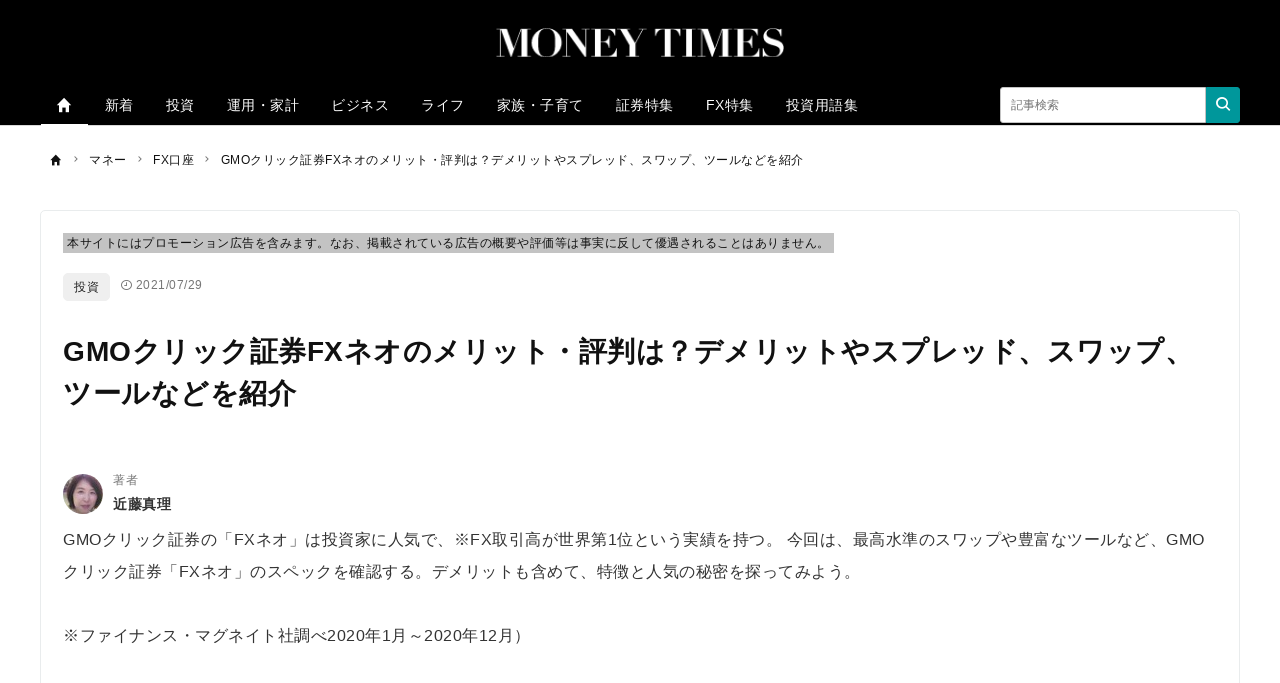

--- FILE ---
content_type: text/html; charset=UTF-8
request_url: https://moneytimes.jp/money/fx-account/gmo-fx-neo-merit-demerit-reputation
body_size: 23576
content:
<!DOCTYPE html><html lang="ja"><head prefix="og: http://ogp.me/ns# fb: http://ogp.me/ns/fb# article: http://ogp.me/ns/article#"><script type="text/javascript">
(function(w,d,s,l,i){w[l]=w[l]||[];w[l].push({'gtm.start':new Date().getTime(),event:'gtm.js'});var f=d.getElementsByTagName(s)[0],j=d.createElement(s),dl=l!='dataLayer'?'&l='+l:'';j.async=true;j.src='https://www.googletagmanager.com/gtm.js?id='+i+dl;f.parentNode.insertBefore(j,f);})(window,document,'script','dataLayer','GTM-5F23C8F');
</script><script type="text/javascript">
(function(w,d,s,l,i){w[l]=w[l]||[];w[l].push({'gtm.start':new Date().getTime(),event:'gtm.js'});var f=d.getElementsByTagName(s)[0],j=d.createElement(s),dl=l!='dataLayer'?'&l='+l:'';j.async=true;j.src='https://www.googletagmanager.com/gtm.js?id='+i+dl;f.parentNode.insertBefore(j,f);})(window,document,'script','dataLayer','GTM-WKLVWGV');
</script><meta charset="utf-8"><meta http-equiv="X-UA-Compatible" content="IE=edge"><meta name="viewport" content="width=device-width,initial-scale=1"><meta http-equiv="x-dns-prefetch-control" content="on"><meta name="description" content="GMOクリック証券の「FXネオ」は投資家に人気で、FX取引高が8年連続国内第1位という実績を持つ。今回は、最高水準のスワップや豊富なツールなど、GMOクリック証券「FXネオ」のスペックを確認する。デメリットも含めて、特徴と人気の秘密を探ってみよう。目次"><meta name="keywords" content="投資"><meta name="author" content="近藤真理"><link rel="canonical" href="https://moneytimes.jp/money/fx-account/gmo-fx-neo-merit-demerit-reputation"><meta property="fb:pages" content=""><meta property="og:type" content="article"><meta property="og:site_name" content="MONEY TIMES"><meta property="og:title" content="GMOクリック証券FXネオのメリット・評判は？デメリットやスプレッド、スワップ、ツールなどを紹介 | MONEY TIMES"><meta property="og:url" content="https://moneytimes.jp/money/fx-account/gmo-fx-neo-merit-demerit-reputation"><meta property="og:image" content="https://prd-cdn-moneytimes.storage.googleapis.com/images/dummy_15659.jpg"><meta property="og:description" content="GMOクリック証券の「FXネオ」は投資家に人気で、FX取引高が8年連続国内第1位という実績を持つ。今回は、最高水準のスワップや豊富なツールなど、GMOクリック証券「FXネオ」のスペックを確認する。デメリットも含めて、特徴と人気の秘密を探ってみよう。目次"><meta name="twitter:card" content="summary_large_image"><meta name="twitter:site" content="MONEY TIMES"><meta name="twitter:creator" content="近藤真理"><meta name="twitter:title" content="GMOクリック証券FXネオのメリット・評判は？デメリットやスプレッド、スワップ、ツールなどを紹介 | MONEY TIMES"><meta name="twitter:description" content="GMOクリック証券の「FXネオ」は投資家に人気で、FX取引高が8年連続国内第1位という実績を持つ。今回は、最高水準のスワップや豊富なツールなど、GMOクリック証券「FXネオ」のスペックを確認する。デメリットも含めて、特徴と人気の秘密を探ってみよう。目次"><meta name="twitter:image:src" content="https://prd-cdn-moneytimes.storage.googleapis.com/images/dummy_15659.jpg"><meta name="referrer" content="no-referrer-when-downgrade"><title>GMOクリック証券FXネオのメリット・評判は？デメリットやスプレッド、スワップ、ツールなどを紹介 | MONEY TIMES</title><meta name="robots" content="index, follow"><meta name="cXenseParse:recs:image" content="https://prd-cdn-moneytimes.storage.googleapis.com/images/dummy_15659.jpg"><meta property="article:published_time" content="2021-07-29T00:00:00&#43;09:00"><meta property="article:modified_time" content="2022-03-30T15:47:06&#43;09:00"><script type="application/ld+json">[{"@context":"http://schema.org","@type":"WebSite","name":"MONEY TIMES","alternateName":"MONEY TIMES | 投資・資産運用初心者のためのマネーメディア","url":"https://moneytimes.jp"},{"@context":"http://schema.org","@type":"NewsArticle","mainEntityOfPage":{"@type":"WebPage","@id":"https://moneytimes.jp/money/fx-account/gmo-fx-neo-merit-demerit-reputation"},"headline":"GMOクリック証券FXネオのメリット・評判は？デメリットやスプレッド、スワップ、ツールなどを紹介","image":["https://prd-cdn-moneytimes.storage.googleapis.com/images/dummy_15659.jpg"],"datePublished":"2021-07-29T00:00:00+09:00","dateModified":"2022-03-30T15:47:06+09:00","author":{"@type":"Person","name":"近藤真理","url":"https://moneytimes.jp/authors/kondo-mari"},"editor":{"@type":"Person","name":"","url":"https://moneytimes.jp/authors/"},"reviewedBy":{"@type":"Person","name":"","url":"https://moneytimes.jp/authors/"},"publisher":{"@type":"Organization","name":"MONEY TIMES","logo":{"@type":"ImageObject","url":"https://cdn.moneytimes.jp/assets/images/media_logo.svg"}},"isAccessibleForFree":true},{"@context":"http://schema.org","@type":"BreadcrumbList","itemListElement":[{"@type":"ListItem","position":1,"name":"マネー","item":"https://moneytimes.jp/money"},{"@type":"ListItem","position":2,"name":"FX口座","item":"https://moneytimes.jp/money/fx-account"},{"@type":"ListItem","position":3,"name":"GMOクリック証券FXネオのメリット・評判は？デメリットやスプレッド、スワップ、ツールなどを紹介","item":"https://moneytimes.jp/money/fx-account/gmo-fx-neo-merit-demerit-reputation"}]}]</script><link rel="preload" as="font" type="font/woff2" crossorigin="anonymous" href="https://cdn.moneytimes.jp/assets/fonts/iconfonts.woff2?73b9ad34fcc1fc1be26001cba70a0a59"><link rel="apple-touch-icon" sizes="180x180" href="https://cdn.moneytimes.jp/assets/icons/apple-touch-icon.png"><link rel="icon" type="image/png" sizes="32x32" href="https://cdn.moneytimes.jp/assets/icons/favicon-32x32.png"><link rel="icon" type="image/png" sizes="16x16" href="https://cdn.moneytimes.jp/assets/icons/favicon-16x16.png"><link rel="shortcut icon" type="image/x-icon" href="https://cdn.moneytimes.jp/assets/icons/favicon.ico"><link rel="manifest" href="https://cdn.moneytimes.jp/assets/icons/manifest.json"><link rel="mask-icon" href="https://cdn.moneytimes.jp/assets/icons/safari-pinned-tab.svg" color="#ed0000"><meta name="msapplication-TileColor" content="#ffffff"><meta name="msapplication-TileImage" content="https://cdn.moneytimes.jp/assets/icons/mstile-144x144.png"><meta name="msapplication-config" content="https://cdn.moneytimes.jp/assets/icons/browserconfig.xml"><meta name="theme-color" content="#ffffff"><script type="text/javascript">

window.ace = JSON.parse("{\"appVersion\":\"\",\"isAndroid\":false,\"isAndroidApp\":false,\"isApp\":false,\"isGoogleBot\":false,\"isIOS\":false,\"isIPad\":false,\"isIPhone\":false,\"isIosApp\":false,\"isMobile\":false,\"isTablet\":false}");


var aceDispatcher = {
  data: [],
  add: function(s, arg) {
    aceDispatcher.data.push(
      {name: s, value: arg}
    );
  },
};
window.aceDispatcher = aceDispatcher;


window.aceDispatcher.add('getUserDevice', JSON.parse("{\"appVersion\":\"\",\"isAndroid\":false,\"isAndroidApp\":false,\"isApp\":false,\"isGoogleBot\":false,\"isIOS\":false,\"isIPad\":false,\"isIPhone\":false,\"isIosApp\":false,\"isMobile\":false,\"isTablet\":false}"));
</script><link href="https://cdn.moneytimes.jp/assets/css/article.css?f75bb87977a148f0c1f6738c6c73996db8ce2888" rel="stylesheet" type="text/css"><script defer src="https://cdn.moneytimes.jp/assets/js/vue/vendor.js?f75bb87977a148f0c1f6738c6c73996db8ce2888"></script><script defer src="https://cdn.moneytimes.jp/assets/js/vue/common.js?f75bb87977a148f0c1f6738c6c73996db8ce2888"></script><script>
var categorySlug = "investment"

</script><meta name="robots" content="max-image-preview:standard"><script type="text/javascript">

const isClientRakuPhone = async() => {
  if (window.clientIsRaku !== undefined) return window.clientIsRaku;
  const rakuPhoneModels = [
    'F-01L',
    'F-42A',
    'F-03K',
    'F-06F',
    'F-04G',
    'F-52A',
    'F-08E',
    'F-41B',
    'F-41A',
    'F-02L',
    'F-04K',
    'F-01K',
    'F-51B',
    'F-52B',
    'F-04J',
    'F-09E',
    'F-12D',
    'KY51-B'
  ];

  
  
  
  
  const uaCh = navigator.userAgentData;
  if (!uaCh) {
    const ua = window.navigator.userAgent;
    for (const m of rakuPhoneModels) {
      if (ua.indexOf(m) !== -1) {
        window.clientIsRaku = true;
        return true;
      }
    }
    window.clientIsRaku = false;
    return false;
  }

  const val = await uaCh.getHighEntropyValues([
    'platform',
    'platformVersion',
    'architecture',
    'model',
    'uaFullVersion',
  ]);
  const { model } = val;

  if (!model) {
    window.clientIsRaku = false;
    return false;
  }

  for (const m of rakuPhoneModels) {
    if (model.indexOf(m) !== -1) {
      window.clientIsRaku = true;
      return true;
    }
  }

  window.clientIsRaku = false;
  return false;
};

</script></head><body><noscript></noscript><iframe src="https://www.googletagmanager.com/ns.html?id=GTM-5F23C8F" height="0" width="0" style="display:none;visibility:hidden"></iframe><iframe src="https://www.googletagmanager.com/ns.html?id=GTM-WKLVWGV" height="0" width="0" style="display:none;visibility:hidden"></iframe><div class="l-container"><header class="header-section js-header"><div class="inner"><div id="brand_logo" class="brandLogo"><a href="https://moneytimes.jp/"><img src="https://cdn.moneytimes.jp/assets/images/media_logo.svg" alt="MONEY TIMES" width="300" height="30"><span class="_screenreader">MONEY TIMES</span></a></div><button id="header_hamburger" class="header-hamburger-button js-menu-button _show-dt" type="button"><i class="icons-close close"></i><i class="icons-hamburger hamburger"></i></button></div></header><script type="text/javascript">
document.addEventListener("DOMContentLoaded", function() {
  const header = document.querySelector('.header-section');
  let lastScrollTop = 0;
  const ignoreScrollThreshold = 200; 

  window.addEventListener("scroll", function() {
    let currentScroll = window.pageYOffset || document.documentElement.scrollTop;

    function isDownScrolled() {
      return currentScroll > lastScrollTop;
    }
    function isHideHeader() {
      if (currentScroll <= ignoreScrollThreshold || !isDownScrolled()) {
        return false;
      }
      return true;
    }

    
    if (isHideHeader()) {
      header.style.top = '-' + header.offsetHeight + 'px';
    } else {
      header.style.top = '0px';
    }

    lastScrollTop = currentScroll;
  });
});
</script><div class="header-selection-space"></div><div class="overlay-search-box js-overlay-search-box"><div class="inner"><form class="header-search-box" action="/articles/search" method="GET" autocomplete="off"><input class="input" type="text" name="q" placeholder="キーワードを入力" value=""><button class="button" type="submit"><i class="icons-search"></i></button></form></div></div><nav class="global-navigation js-global-navigation"><div class="fixedBox"><div class="wrapper"><ul class="global-navigation-categories -root"><li class="heading searchbox"><form class="_mb-24 hbgmenu" action="/articles/search" method="GET" autocomplete="off"><div class="search-box"><input name="q" type="text" size="1" placeholder="キーワードを入力" value=""><button type="submit" size="1"><i class="icons-search"></i></button></div></form></li><li class="category -home -single _hidden-dt -active"><a class="link" href="/"><i class="icons-home"></i><i class="icons-chevron-right _show-dt"></i></a></li>
<li class="class _show-dt">カテゴリ</li>
<li class="category"><a class="link" href="/index/new">新着</a></li>
<li class="category"><a class="link" href="/categories/investment">投資</a></li>
<li class="category"><a class="link" href="/categories/finance">運用・家計</a></li>
<li class="category"><a class="link" href="/categories/business">ビジネス</a></li>
<li class="category"><a class="link" href="/categories/sense">ライフ</a></li>
<li class="category"><a class="link" href="/categories/relationship">家族・子育て</a></li>
<li class="category"><a class="link" href="/contents/lp_netranking">証券特集</a></li>
<li class="category"><a class="link" href="/contents/lp_netranking_fx">FX特集</a></li>
<li class="category"><a class="link" href="/categories/term">投資用語集</a></li><li class="class _show-dt">ヘルプ</li><li class="category _show-dt"><a class="link" href="https://zuu.co.jp/inquiry_detail/id=6">お問い合わせ</a></li><li class="social _show-dt"></li><li class="static -right _hidden-dt"><form class="header-search-box -bordered" action="/articles/search" method="GET" autocomplete="off"><input class="input" type="text" name="q" placeholder="記事検索" value=""><button class="button btn_search_submit" type="submit"><i class="icons-search"></i></button></form></li></ul></div></div></nav><div class="global-navigation-space"></div><ol class="breadcrumb-navigation" itemscope itemtype="http://schema.org/BreadcrumbList"><li class="crumb" itemprop="itemListElement" itemscope itemtype="http://schema.org/ListItem"><a itemprop="item" href="/"><i class="icons-home"></i><div class="home" itemprop="name">TOP</div></a><meta itemprop="position" content="1"></li><li class="crumb category" itemprop="itemListElement" itemscope itemtype="http://schema.org/ListItem"><i class="icons-chevron-right"></i><a itemprop="item" href="/money"><span itemprop="name">マネー</span></a><meta itemprop="position" content="2"></li><li class="crumb category" itemprop="itemListElement" itemscope itemtype="http://schema.org/ListItem"><i class="icons-chevron-right"></i><a itemprop="item" href="/money/fx-account"><span itemprop="name">FX口座</span></a><meta itemprop="position" content="3"></li><li class="crumb articleTitle" itemprop="itemListElement" itemscope itemtype="http://schema.org/ListItem"><i class="icons-chevron-right"></i><a itemprop="item" href="/money/fx-account/gmo-fx-neo-merit-demerit-reputation"><span itemprop="name">GMOクリック証券FXネオのメリット・評判は？デメリットやスプレッド、スワップ、ツールなどを紹介</span></a><meta itemprop="position" content="4"></li></ol><div class="l-wrap"><div class="l-main"><main><script type="text/javascript">
(function() {
  const underHeaderBarList = [];
  const defaultSets = [
    { "name": "野球", "path": "/tags/baseball?ref=under-header" },
    { "name": "スポーツ", "path": "/categories/sports?ref=under-header" },
    { "name": "ビジネス", "path": "/categories/business?ref=under-header" },
    { "name": "ライフ", "path": "/categories/sense?ref=under-header" },
    { "name": "政治", "path": "/categories/politics?ref=under-header" },
    { "name": "クルマ", "path": "/categories/car?ref=under-header" },
    { "name": "どうぶつ", "path": "/categories/animal?ref=under-header" },
    { "name": "話題のトピック", "path": "/categories/topic?ref=under-header" },
    { "name": "家族・子育て", "path": "/categories/relationship?ref=under-header" },
    { "name": "趣味", "path": "/categories/hobby?ref=under-header" },
    { "name": "地域", "path": "/categories/area?ref=under-header" },
  ];

  const path = location.pathname.split('/');
  const currentPath = path[1];
  let isExistHighlighMenu = false;
  
  const menuNameSet = new Set();

  function addHeaderBarMenu(menuObj) {
    
    if (!menuNameSet.has(menuObj.name)) {
      underHeaderBarList.push(menuObj);
      menuNameSet.add(menuObj.name);
    }
  }

  
  if (currentPath === 'tags') {
    addHeaderBarMenu({"name": "", "path": "/tags/?ref=under-header", "customClass": "active"});
  } else if (currentPath === 'categories') {
    addHeaderBarMenu({"name": "", "path": "/categories/?ref=under-header", "customClass": "active"});
  } else if (currentPath === 'archives') {
    addHeaderBarMenu({"name": "投資", "path": "/categories/investment?ref=under-header", "customClass": "active"});
    
  }

  defaultSets.forEach((category) => {
    addHeaderBarMenu(category);
  });

  const underHeaderBar = document.createElement('div');
  underHeaderBar.classList.add('under-header-bar');

  underHeaderBarList.forEach((menu, index) => {
    const menuEl = document.createElement('div');
    const a = document.createElement('a');
    menuEl.classList.add('menu');
    if (menu.customClass) {
      menuEl.classList.add(menu.customClass);
    }
    a.textContent = menu.name;
    a.href = menu.path+`&menu-index=${index+1}`;

    menuEl.appendChild(a);
    underHeaderBar.appendChild(menuEl);
  });

  const header = document.querySelector('.header-section');
  header.appendChild(underHeaderBar);

  
  const headerSpace = document.querySelector('.header-selection-space');
  headerSpace.style.marginTop = '10rem';
}());
</script><div class="article-box js-article-infinity-contents" data-js-article-title="GMOクリック証券FXネオのメリット・評判は？デメリットやスプレッド、スワップ、ツールなどを紹介" data-js-article-url="/archives/15659"><div class="article-category"><p class="article-category__txt">本サイトにはプロモーション広告を含みます。なお、掲載されている広告の概要や評価等は事実に反して優遇されることはありません。</p></div><a class="category" href="/categories/investment">投資</a><div class="article-info-list"><div class="datetime"><i class="icons-time"></i>2021/07/29</div></div><h1 class="title">GMOクリック証券FXネオのメリット・評判は？デメリットやスプレッド、スワップ、ツールなどを紹介</h1><div class="subtitle"> </div><ul class="author-list"><li class="infobar"><a class="authorimg" href="/authors/kondo-mari"><img src="https://cdn.moneytimes.jp/40/40/YNRpgxGMxNaomIykglbdOjVzLAWXnGDi/8964a891-68c1-4dd1-8c47-a0db03644b21.jpg" width="40" height="40" data-srcset="https://cdn.moneytimes.jp/40/40/YNRpgxGMxNaomIykglbdOjVzLAWXnGDi/8964a891-68c1-4dd1-8c47-a0db03644b21.jpg 1x,https://cdn.moneytimes.jp/80/80/YNRpgxGMxNaomIykglbdOjVzLAWXnGDi/8964a891-68c1-4dd1-8c47-a0db03644b21.jpg 2x,https://cdn.moneytimes.jp/160/160/YNRpgxGMxNaomIykglbdOjVzLAWXnGDi/8964a891-68c1-4dd1-8c47-a0db03644b21.jpg 4x" alt="近藤麻理" /></a><div class="vbox"><span class="author-degree">著者</span><a href="/authors/kondo-mari">近藤真理</a></div></li></ul><div class="article-body "><p>GMOクリック証券の「FXネオ」は投資家に人気で、※FX取引高が世界第1位という実績を持つ。 今回は、最高水準のスワップや豊富なツールなど、GMOクリック証券「FXネオ」のスペックを確認する。デメリットも含めて、特徴と人気の秘密を探ってみよう。</p>
<p> ※ファイナンス・マグネイト社調べ2020年1月～2020年12月）<br>    </p>
<p><strong>目次</strong><br><a href="#1">1,GMOクリック証券FXネオの特徴は？基本情報を紹介</a><br><a href="#2">2,GMOクリック証券FXネオのスプレッドやスワップを確認</a><br><a href="#3">3,GMOクリック証券FXネオの3つのメリット</a><br><a href="#4">4,GMOクリック証券FXネオの3つのデメリット</a><br><a href="#5">5,GMOクリック証券FXネオの評判・口コミを紹介</a><br><a href="#6">6,GMOクリック証券FXネオがおすすめの人は？FX初心者に最適な条件が揃う</a></p>
<p><span id="1"></span></p>
<h2 id="1-gmo-fx-">1,GMOクリック証券「FXネオ」の特徴は？基本情報を紹介</h2>
<p>本項では、GMOクリック証券のFX口座「FXネオ」の全体像をつかむために、特徴的なサービスやさまざまな機能を紹介する。</p>
<h3 id="gmo-gmo-">GMOクリック証券の特徴――GMOグループとしての高い信頼性</h3>
<p>GMOクリック証券はGMOインターネットグループの証券会社であり、強固な経営基盤と堅牢で最先端の内製システム、使いやすい高機能取引ツールが魅力だ。このようなFX口座に必要不可欠な要素が評価されていることが、現在の業界トップレベルの取引高につながっている。人気女優などをイメージキャラクターに起用した広告展開で、世間の関心を集めていることを知っている人も多いだろう。</p>
<p>ここからはGMOクリック証券の会社概要や、FX口座「FXネオ」の主なスペックを確認していく。すべて、2021年7月31日現在の同社ホームページを参照したデータだ。</p>
<h3 id="-no-1-">会社情報を確認　証拠金残高は業界NO.1の規模</h3>
<div class="tableWrap">
<table>
    <tbody>
        <tr>
            <td style="text-align: justify;"><strong>会社名</strong></td>
            <td style="text-align: justify;">GMOクリック証券</td>
        </tr>
        <tr>
            <td style="text-align: justify;">FXサービス名</td>
            <td style="text-align: justify;">FXネオ</td>
        </tr>
        <tr>
            <td style="text-align: justify;"><strong>設立</strong></td>
            <td style="text-align: justify;">2005年10月28日</td>
        </tr>
        <tr>
            <td style="text-align: justify;"><strong>資本金</strong></td>
            <td style="text-align: justify;">43億4,666万3,925円</td>
        </tr>
        <tr>
            <td style="text-align: justify;"><strong>自己資本規制比率</strong></td>
            <td style="text-align: justify;">477.1%（2021年3月末現在）</td>
        </tr>
        <tr>
            <td style="text-align: justify;"><strong>口座開設数</strong></td>
            <td style="text-align: justify;">71万7,737口座（2021年6月末現在）</td>
        </tr>
        <tr>
            <td style="text-align: justify;"><strong>預かり証拠金残高</strong></td>
            <td style="text-align: justify;">2,089憶9,600万円（2021年6月末現在）</td>
        </tr>
    </tbody>
</table><div class="caption">※2021年7月28日現在の<a href="https://www.click-sec.com/">DMMクリック証券</a>の公式ホームページを参照して筆者作成</div>
</div>

<p>口座開設数こそ業界No.1ではないが、顧客がFX取引の際に預け入れる証拠金残高では業界No.1を誇る。FX取引が業界で最も活発に行われているFX口座と言えるだろう。</p>
<h3 id="-">口座、入出金は円貨のみの取り扱い</h3>
<div class="tableWrap">
<table>
    <tbody>
        <tr>
            <td style="text-align: justify;"><strong>口座開設手数料</strong></td>
            <td style="text-align: justify;">無料</td>
        </tr>
        <tr>
            <td style="text-align: justify;"><strong>口座管理手数料</strong></td>
            <td style="text-align: justify;">無料</td>
        </tr>
        <tr>
            <td style="text-align: justify;"><strong>振込入金手数料</strong></td>
            <td style="text-align: justify;">利用者負担（円貨のみ）</td>
        </tr>
        <tr>
            <td style="text-align: justify;"><strong>クイック入金手数料（即時入金）</strong></td>
            <td style="text-align: justify;">無料（円貨のみ）</td>
        </tr>
        <tr>
            <td style="text-align: justify;"><strong>出金方法</strong></td>
            <td style="text-align: justify;">円貨</td>
        </tr>
        <tr>
            <td style="text-align: justify;"><strong>出金手数料</strong></td>
            <td style="text-align: justify;">無料</td>
        </tr>
    </tbody>
</table>
</div>

<p>入金、出金ともに取り扱いは円貨のみ。入金の際は、GMOクリック証券が提携する金融機関のクイック入金（即時入金）を利用すれば、入金手数料が無料になる。</p>
<p>〈クイック入金の提携金融機関〉<br> GMOあおぞらネット銀行、楽天銀行、三菱UFJ銀行、三井住友銀行、住信SBIネット銀行、ジャパンネット銀行、みずほ銀行、ゆうちょ銀行、セブン銀行、りそな銀行、イオン銀行、埼玉りそな銀行</p>
<h3 id="-">各種ツールは多種多様　</h3>
<div class="tableWrap">
<table>
    <tbody>
        <tr>
            <td style="text-align: justify;"><strong>PC版取引ツール</strong></td>
            <td style="text-align: justify;">はっちゅう君FXプラス</td>
        </tr>
        <tr>
            <td style="text-align: justify;"><strong>PC版チャート分析ツール</strong></td>
            <td style="text-align: justify;">プラチナチャートプラス</td>
        </tr>
        <tr>
            <td style="text-align: justify;"><strong>PC版ブラウザ取引画面</strong></td>
            <td style="text-align: justify;">ブラウザ取引画面（FXネオ）</td>
        </tr>
        <tr>
            <td style="text-align: justify;"><strong>ブラウザ動作型ツール</strong></td>
            <td style="text-align: justify;">FXツールバー</td>
        </tr>
        <tr>
            <td style="text-align: justify;"><strong>スマートフォン版取引アプリ</strong></td>
            <td style="text-align: justify;">GMOクリックFXneo</td>
        </tr>
    </tbody>
</table>
</div>

<p>各種ツールは、すべて自社開発。顧客のニーズを的確に反映する開発体制が、ツールの使い勝手の良さや完成度の高さにつながっている。</p>
<div class="link-border-box">
<span>【関連記事】</span>

<p class="related-links">＞＞<a href="/archives/26119">FXスマホアプリのおすすめ11社を比較！使いやすいのはどれ？ </a></p>

</div>

<h3 id="-">取引には上級者向けモードもあり</h3>
<div class="tableWrap">
<table>
    <tbody>
        <tr>
            <td style="text-align: justify;"><strong>通貨ペアの種類</strong></td>
            <td style="text-align: justify;">20通貨ペア</td>
        </tr>
        <tr>
            <td style="text-align: justify;"><strong>最低取引単位</strong></td>
            <td style="text-align: justify;">1万通貨単位</td>
        </tr>
        <tr>
            <td style="text-align: justify;"><strong>注文1回当たりの取引上限</strong></td>
            <td style="text-align: justify;">通常モード：100万通貨<br>
            Exモード：500万通貨</td>
        </tr>
        <tr>
            <td style="text-align: justify;"><strong>レバレッジ倍率</strong></td>
            <td style="text-align: justify;">個人口座：最大25倍<br>
            法人口座：法人口座の必要証拠金率は、<br>
            通貨ペアごとに毎週変動するようになり、<br>
            原則として毎週金曜日のニューヨーククローズ後<br>
            に変更されます。</td>
        </tr>
        <tr>
            <td style="text-align: justify;"><strong>取引手数料</strong></td>
            <td style="text-align: justify;">無料</td>
        </tr>
        <tr>
            <td style="text-align: justify;"><strong>注文方法の種類</strong></td>
            <td style="text-align: justify;">スピード注文、成行、指値、逆指値、<br>
            IFD、OCO、IFD-OCO</td>
        </tr>
        <tr>
            <td style="text-align: justify;"><strong>スリッページ</strong></td>
            <td style="text-align: justify;">あり</td>
        </tr>
        <tr>
            <td style="text-align: justify;"><strong>追加証拠金発生水準</strong></td>
            <td style="text-align: justify;">毎営業日のNYクローズ時点で、<br>
            証拠金維持率が100％を下回っていた時<br>
            ・追証発生日の翌営業日の<br>
            午前3時までに入金、または建玉の全部または<br>
            一部を決済<br>
            ・追証発生日の翌営業日の<br>
            午前3時までに追証が解消されなかった場合は、<br>
            すべてのポジションが強制決済される</td>
        </tr>
        <tr>
            <td style="text-align: justify;"><strong>追証時強制決済手数料</strong></td>
            <td style="text-align: justify;">500円／1万通貨 ※1</td>
        </tr>
        <tr>
            <td style="text-align: justify;"><strong>ロスカットアラート</strong></td>
            <td style="text-align: justify;">証拠金維持率が100％を下回った時</td>
        </tr>
        <tr>
            <td style="text-align: justify;"><strong>ロスカット発動水準</strong></td>
            <td style="text-align: justify;">証拠金維持率が50％下回った時</td>
        </tr>
        <tr>
            <td style="text-align: justify;"><strong>ロスカット手数料</strong></td>
            <td style="text-align: justify;">500円／1万通貨 ※2</td>
        </tr>
    </tbody>
</table>
</div>

<font size="2">※2021年7月28日現在の<a href="https://www.click-sec.com/">DMMクリック証券</a>の公式ホームページを参照して筆者作成<br>※1,2,南アフリカランド／円とメキシコペソ／円は10万通貨あたりの手数料</font>


<p>    </p>
<p>FX口座「FXネオ」には、1回あたりの取引上限が100万通貨の「通常モード」と、1回あたりの取引上限が500万通貨の「Exモード」がある。自分の資金と経験を考慮して、取引モードを選んでほしい。</p>
<h3 id="-">その他の特徴 次々行われる特典 に注目！</h3>
<div class="tableWrap">
<table>
    <tbody>
        <tr>
            <td style="text-align: justify;"><strong>FXによる利益と課税</strong></td>
            <td style="text-align: justify;">「雑所得」として申告分離課税（20.315％）</td>
        </tr>
        <tr>
            <td style="text-align: justify;"><strong>特典 </strong></td>
            <td style="text-align: justify;">新規FX口座開設と取引で、最大3万円キャッシュバック</td>
        </tr>
    </tbody>
</table>
</div>

<p>期間限定の特典 が次々に展開されるので、FX口座を選ぶ際は、その時点でどのような特典 が実施されているかも確認したい。</p>
<div class="original"><a class="virtualestate-btn" href="https://t.felmat.net/fmcl?ak=n606.1.7884522.Y73057H" rel="sponsored"><span class="small">GMOクリック証券の</span><br>
公式サイトはこちら</a></div>

<p><span id="2"></span></p>
<h2 id="2-gmo-fx-">2,GMOクリック証券「FXネオ」のスプレッドやスワップを確認</h2>
<p>FX取引と切っても切り離せないのが、スプレッドとスワップポイントだ。</p>
<p>スプレッドはFX取引のコストであり、為替手数料としてあらかじめ為替レートに反映されている。スワップポイントは、FX取引を行う通貨ペアの発行国同士の金利差分を投資家が受け取る、もしくは支払うものだ。</p>
<p>スプレッドの狭さとスワップポイントの高さは、FX会社を選ぶ際の決め手にもなる重要なポイントである。</p>
<h3 id="-">取扱通貨ペア別のスプレッド</h3>
<p>取扱通貨ペアは20種類。2021年7月28日にGMOクリック証券で実際に提示された全通貨ペアのスプレッドを見てみよう。</p>
<p><strong>取扱通貨ペアスプレッド一覧表</strong></p>
<div class="tableWrap">
<table>
    <tbody>
        <tr>
            <td style="text-align: justify;"><strong>通貨ペア</strong></td>
            <td style="text-align: justify;"><strong>スプレッド</strong></td>
        </tr>
        <tr>
            <td style="text-align: justify;">米ドル／円</td>
            <td style="text-align: justify;">0.2銭</td>
        </tr>
        <tr>
            <td style="text-align: justify;">ユーロ／円</td>
            <td style="text-align: justify;">0.5銭</td>
        </tr>
        <tr>
            <td style="text-align: justify;">英ポンド／円</td>
            <td style="text-align: justify;">1.0銭</td>
        </tr>
        <tr>
            <td style="text-align: justify;">豪ドル／円</td>
            <td style="text-align: justify;">0.7銭</td>
        </tr>
        <tr>
            <td style="text-align: justify;">NZドル／円</td>
            <td style="text-align: justify;">1.2銭</td>
        </tr>
        <tr>
            <td style="text-align: justify;">カナダドル／円</td>
            <td style="text-align: justify;">1.7銭</td>
        </tr>
        <tr>
            <td style="text-align: justify;">スイスフラン／円</td>
            <td style="text-align: justify;">1.8銭</td>
        </tr>
        <tr>
            <td style="text-align: justify;">トルコリラ／円</td>
            <td style="text-align: justify;">（原則固定適用対象外）</td>
        </tr>
        <tr>
            <td style="text-align: justify;">南アフリカランド／円</td>
            <td style="text-align: justify;">0.9銭</td>
        </tr>
        <tr>
            <td style="text-align: justify;">メキシコペソ／円</td>
            <td style="text-align: justify;">0.2銭</td>
        </tr>
        <tr>
            <td style="text-align: justify;">ユーロ／米ドル</td>
            <td style="text-align: justify;">0.4pips</td>
        </tr>
        <tr>
            <td style="text-align: justify;">英ポンド／米ドル</td>
            <td style="text-align: justify;">1.0pips</td>
        </tr>
        <tr>
            <td style="text-align: justify;">豪ドル／米ドル</td>
            <td style="text-align: justify;">0.9pips</td>
        </tr>
        <tr>
            <td style="text-align: justify;">NZドル／米ドル</td>
            <td style="text-align: justify;">1.6pips</td>
        </tr>
        <tr>
            <td style="text-align: justify;">ユーロ／英ポンド</td>
            <td style="text-align: justify;">1.0pips</td>
        </tr>
        <tr>
            <td style="text-align: justify;">ユーロ／豪ドル</td>
            <td style="text-align: justify;">1.5pips</td>
        </tr>
        <tr>
            <td style="text-align: justify;">英ポンド／豪ドル</td>
            <td style="text-align: justify;">1.6pips</td>
        </tr>
        <tr>
            <td style="text-align: justify;">ユーロ／スイスフラン</td>
            <td style="text-align: justify;">1.8pips</td>
        </tr>
        <tr>
            <td style="text-align: justify;">英ポンド／スイスフラン</td>
            <td style="text-align: justify;">2.8pips</td>
        </tr>
        <tr>
            <td style="text-align: justify;">米ドル／スイスフラン</td>
            <td style="text-align: justify;">1.6pips</td>
        </tr>
    </tbody>
</table>
</div>

<font size="2">※2021年7月28日現在の<a href="https://www.click-sec.com/">DMMクリック証券</a>の公式ホームページを参照して筆者作成<br>※上記は、通常モード（最大注文数量が100万通貨）のスプレッド</font>


<p>    </p>
<p>GMOクリック証券が原則固定で提示するスプレッドは、FX業界の最狭水準である。同じ通貨ペアであっても、スプレッド幅が異なるFX会社を使うと収益に差が出てくる。資金効率を良くしたい、あるいは少しでも収益を大きくしたければ、GMOクリック証券のようにスプレッドの狭いFX会社を選びたい。</p>
<h3 id="-">取扱通貨ペア別のスワップポイント</h3>
<p>スワップポイントは、「基軸通貨の金利」(通貨ペアの左側の通貨）と「決済通貨の金利」（通貨ペアの右側の通貨）の金利差を調整するために日々発生するものだ。</p>
<p>「買った通貨の金利＞売った通貨の金利」であれば、スワップポイントはプラスになり、スワップポイントを受け取ることができる。それに対して、「買った通貨の金利＜売った通貨の金利」であれば、スワップポイントはマイナスになり、投資家はスワップポイントを支払うことになる。</p>
<p>これを踏まえて、2020年7月31日の1日分の付与実績をチェックしておこう。</p>
<p><strong>取扱通貨ペア別スワップポイント一覧表</strong></p>
<div class="tableWrap">
<table>
    <tbody>
        <tr>
            <td style="text-align: justify;"><strong>通貨ペア</strong></td>
            <td style="text-align: justify;"><strong>買い</strong></td>
            <td style="text-align: justify;"><strong>売り</strong></td>
        </tr>
        <tr>
            <td style="text-align: justify;">米ドル／円</td>
            <td style="text-align: justify;">8</td>
            <td style="text-align: justify;">-11</td>
        </tr>
        <tr>
            <td style="text-align: justify;">ユーロ／円</td>
            <td style="text-align: justify;">-15</td>
            <td style="text-align: justify;">12</td>
        </tr>
        <tr>
            <td style="text-align: justify;">英ポンド／円</td>
            <td style="text-align: justify;">5</td>
            <td style="text-align: justify;">-8</td>
        </tr>
        <tr>
            <td style="text-align: justify;">豪ドル／円</td>
            <td style="text-align: justify;">0</td>
            <td style="text-align: justify;">0</td>
        </tr>
        <tr>
            <td style="text-align: justify;">NZドル／円</td>
            <td style="text-align: justify;">3</td>
            <td style="text-align: justify;">-6</td>
        </tr>
        <tr>
            <td style="text-align: justify;">カナダドル／円</td>
            <td style="text-align: justify;">5</td>
            <td style="text-align: justify;">-8</td>
        </tr>
        <tr>
            <td style="text-align: justify;">スイスフラン／円</td>
            <td style="text-align: justify;">-22</td>
            <td style="text-align: justify;">-19</td>
        </tr>
        <tr>
            <td style="text-align: justify;">トルコリラ／円</td>
            <td style="text-align: justify;">13</td>
            <td style="text-align: justify;">-16</td>
        </tr>
        <tr>
            <td style="text-align: justify;">南アフリカランド／円※</td>
            <td style="text-align: justify;">60</td>
            <td style="text-align: justify;">-90</td>
        </tr>
        <tr>
            <td style="text-align: justify;">メキシコペソ／円※</td>
            <td style="text-align: justify;">50</td>
            <td style="text-align: justify;">-80</td>
        </tr>
        <tr>
            <td style="text-align: justify;">ユーロ／米ドル</td>
            <td style="text-align: justify;">-26</td>
            <td style="text-align: justify;">23</td>
        </tr>
        <tr>
            <td style="text-align: justify;">英ポンド／米ドル</td>
            <td style="text-align: justify;">-6</td>
            <td style="text-align: justify;">3</td>
        </tr>
        <tr>
            <td style="text-align: justify;">豪ドル／米ドル</td>
            <td style="text-align: justify;">0</td>
            <td style="text-align: justify;">0</td>
        </tr>
        <tr>
            <td style="text-align: justify;">NZドル／米ドル</td>
            <td style="text-align: justify;">1</td>
            <td style="text-align: justify;">-4</td>
        </tr>
        <tr>
            <td style="text-align: justify;">ユーロ／英ポンド</td>
            <td style="text-align: justify;">-21</td>
            <td style="text-align: justify;">18</td>
        </tr>
        <tr>
            <td style="text-align: justify;">ユーロ／豪ドル</td>
            <td style="text-align: justify;">0</td>
            <td style="text-align: justify;">0</td>
        </tr>
        <tr>
            <td style="text-align: justify;">英ポンド／豪ドル</td>
            <td style="text-align: justify;">0</td>
            <td style="text-align: justify;">0</td>
        </tr>
        <tr>
            <td style="text-align: justify;">ユーロ／スイスフラン</td>
            <td style="text-align: justify;">6</td>
            <td style="text-align: justify;">-9</td>
        </tr>
        <tr>
            <td style="text-align: justify;">英ポンド／スイスフラン</td>
            <td style="text-align: justify;">27</td>
            <td style="text-align: justify;">-30</td>
        </tr>
        <tr>
            <td style="text-align: justify;">米ドル／スイスフラン</td>
            <td style="text-align: justify;">25</td>
            <td style="text-align: justify;">-28</td>
        </tr>
    </tbody>
</table>
</div>

<font size="2">※<a href="https://www.click-sec.com/">DMMクリック証券</a>の公式ホームページを参照して筆者作成<br>※南アフリカランド／円とメキシコペソ／円は、10万通貨あたりのスワップポイント。それ以外の通貨ペアは、1万通貨あたりのスワップポイント</font>


<p>    </p>
<p>GMOクリック証券では、「南アフリカランド／円」「トルコリラ／円」「メキシコペソ／円」のような高金利通貨も複数取り扱っている。</p>
<p>毎日為替レートをチェックして取引のタイミングを図る手間をかけずに、着実に利益を積み上げたいなら、南アフリカランド／円のような高金利通貨ペアの買いポジションを保有し続けるのもいいだろう。その場合は、GMOクリック証券のようにスワップポイントが高いFX口座を選ぶほうが有利だ。</p>
<p> ＞＞<strong><a href="https://t.felmat.net/fmcl?ak=n606.1.7884522.Y73057H"><u>GMOクリック証券の口座開設はこちら</u> <img src="https://h.accesstrade.net/sp/rr?rk=0100nwwt00dksn" alt=""></a></strong></p>
<p> <span id="3"></span></p>
<h2 id="3-gmo-fx-3-">3,GMOクリック証券「FXネオ」で口座開設する3つのメリット</h2>
<p>初めてFX口座を開設する際、GMOクリック証券は選択肢に入ってくるだろう。このFX口座には、どんなメリットがあるのだろうか。特に注目したい3つのメリットを紹介しよう。</p>
<h3 id="-1-">メリット1,スワップポイントが高めなので、スワップポイント投資に最適</h3>
<p>GMOクリック証券のスワップポイントは、業界でも最高水準だ。</p>
<p><strong>人気通貨ペア別スワップポイントの比較（2020年7月31日付与実績）</strong></p>
<div class="tableWrap">
<table>
    <tbody>
        <tr>
            <td rowspan="2"> </td>
            <td colspan="2" style="text-align: center;"><strong>米ドル／円</strong></td>
            <td colspan="2" style="text-align: center;"><strong>NZドル／円</strong></td>
            <td colspan="2" style="text-align: center;"><strong>南アフリカ<br>
            ランド／円</strong></td>
        </tr>
        <tr>
            <td style="text-align: center;"><strong>買い</strong></td>
            <td style="text-align: center;"><strong>売り</strong></td>
            <td style="text-align: center;"><strong>買い</strong></td>
            <td style="text-align: center;"><strong>売り</strong></td>
            <td style="text-align: center;"><strong>買い</strong></td>
            <td style="text-align: center;"><strong>売り</strong></td>
        </tr>
        <tr>
            <td><strong>GMO<br>
            クリック<br>
            証券※1</strong></td>
            <td><strong>8</strong></td>
            <td><strong>-11</strong></td>
            <td><strong>3</strong></td>
            <td><strong>-6</strong></td>
            <td><strong>6</strong></td>
            <td><strong>-9</strong></td>
        </tr>
        <tr>
            <td>SBIFX<br>
            トレード</td>
            <td>8</td>
            <td>-11</td>
            <td>4</td>
            <td>-11</td>
            <td>6</td>
            <td>-7</td>
        </tr>
        <tr>
            <td>DMM.com<br>
            証券 FX</td>
            <td>6</td>
            <td>-9</td>
            <td>6</td>
            <td>-9</td>
            <td>6</td>
            <td>-9</td>
        </tr>
        <tr>
            <td>ヒロセ<br>
            通商※2</td>
            <td>2</td>
            <td>-83</td>
            <td>4</td>
            <td>-59</td>
            <td>6</td>
            <td>-16</td>
        </tr>
        <tr>
            <td>みんなのFX</td>
            <td>1</td>
            <td>-1</td>
            <td>4</td>
            <td>-4</td>
            <td>6.1</td>
            <td>-6.1</td>
        </tr>
    </tbody>
</table>
</div>

<font size="2">※<a href="https://www.click-sec.com/">DMMクリック証券</a>の公式ホームページを参照して筆者作成<br>※1,南アフリカランド／円のスワップポイントは、公表されている10万通貨あたりのスワップポイントを1万通貨に換算している<br>
※2,公表されている1,000通貨あたりのスワップポイントを、1万通貨に換算している</font>


<p>    </p>
<p>米ドル／円のような主要通貨ペアのスワップポイントだけでなく、南アフリカランド／円といった高金利通貨のスワップポイントも、上記5社の中で比較的高い水準だ。</p>
<p>スワップポイントがプラスの受取スワップである場合、ポジションを解消しない限り、毎日受け取ることができる。そのため、スワップポイントを目的とするFX取引なら、GMOクリック証券のように少しでも高いスワップポイントを提示しているFX口座のほうが、積み上がる利益は大きくなる。</p>
<h3 id="-2-">メリット2,取引ツールが洗練されていて高機能、とにかく使いやすい</h3>
<p>GMOクリック証券が提供する取引ツールや分析ツール、スマホ用アプリは以下のとおりだ。</p>
<p><strong>FX用取引ツールと分析ツール一覧</strong></p>
<div class="tableWrap">
<table>
    <tbody>
        <tr>
            <td style="text-align: justify;"><strong>デバイス</strong></td>
            <td style="text-align: justify;"><strong>名称</strong></td>
            <td style="text-align: justify;"><strong>特徴</strong></td>
        </tr>
        <tr>
            <td style="text-align: justify;">PC</td>
            <td style="text-align: justify;"><strong>はっちゅう君FXプラス<br>
            （取引専用ツール）</strong></td>
            <td style="text-align: justify;">・操作性重視でスピーディな注文ができる<br>
            ・多彩なテクニカル指標と豊富な足種</td>
        </tr>
        <tr>
            <td style="text-align: justify;">PC</td>
            <td style="text-align: justify;"><strong>プラチナチャートプラス<br>
            （チャート分析ツール）</strong></td>
            <td style="text-align: justify;">・チャート分析に特化した<br>
            最新鋭のテクニカルチャート</td>
        </tr>
        <tr>
            <td style="text-align: justify;">PC</td>
            <td style="text-align: justify;"><strong>ブラウザ取引画面</strong></td>
            <td style="text-align: justify;">・1画面に必要な情報をコンパクトに表示<br>
            ・初心者からアクティブトレーダーまで対応</td>
        </tr>
        <tr>
            <td style="text-align: justify;">PC</td>
            <td style="text-align: justify;"><strong>FXツールバー<br>
            （情報提供専用ツールバー）</strong></td>
            <td style="text-align: justify;">・「Internet Explorer」で動作<br>
            ・他の作業中でも常時レートなどを<br>
            確認できる</td>
        </tr>
        <tr>
            <td style="text-align: justify;">スマホ</td>
            <td style="text-align: justify;"><strong>GMOクリックFXneo</strong></td>
            <td style="text-align: justify;">・高度なチャート機能搭載のスマホアプリ</td>
        </tr>
    </tbody>
</table>
</div>

<h4 id="-fx-">・「はっちゅう君FXプラス」――業界屈指の操作性を誇る取引専用ツール</h4>
<p>上級者が求める高いチャート分析機能と、スピーディな注文を実現する高機能リッチクライアント型取引ツール。自社開発で、初心者から上級者まで幅広いユーザーの要望に応える機能性を実現している。はっちゅう君FXプラスには、1回の発注上限数量が500万通貨（通常モードの5倍）の「Exモード」が搭載されているので、アクティブトレーダーには不可欠な取引ツールになるだろう。</p>
<p>多数のテクニカル指標や豊富な足種も特徴で、チャート分析機能の充実と使いやすさは業界トップレベルだ。テクニカル指標を確認しながら、チャート上で直接発注することもできる。操作性にも優れ、画面のレイアウトも自由自在だ。</p>
<p>とにかく秀逸な取引ツールは、GMOクリック証券FXネオの大きな魅力だ。</p>
<h4 id="-">・「プラチナチャートプラス」――チャート分析重視トレーダーの必需品</h4>
<p>はっちゅう君プラスのチャート分析機能を凌駕する高度な分析にも対応。描画オブジェクトも多彩で、チャート分析型トレーダーの利便性をサポートしている。</p>
<p>複数のプラチナチャートを起動して、複数のウィンドウを画面上にレイアウトすることができる。また、チャートウィンドウを最大16分割することもできるので、瞬時の判断にも大いに役立つ。</p>
<p>複数の通貨ペアと各種指標を1枚のチャートに表示できる比較チャート機能も便利だ。</p>
<h4 id="-">・「ブラウザ取引画面」――初心者からアクティブトレーダーまで、誰もが使いやすい</h4>
<p>「かんたん、見やすい、わかりやすい」の3拍子が揃った、汎用性の高い取引画面。アクティブトレーダー向けの「Exモード」にも対応している。1画面にレート、ニュース、取引、損益状況がコンパクトにレイアウトされるため、使い勝手が良いのが最大の特徴だ。</p>
<h4 id="-fx-">・「FXツールバー」――他の作業中でもリアルタイムレートをチェック</h4>
<p>「Internet Explorer」で動作するツールバーであり、PCで他の作業をしていても、FXツールバーで為替・指数・商品のリアルタイムレートを確認できる。アラート機能が付いた経済カレンダーやFXニュースなども表示される。</p>
<h4 id="-gmo-fxneo-">・「GMOクリックFXneo」――便利機能満載の高機能スマホアプリ</h4>
<p>取引ツール並みの高度なチャート分析機能と発注機能をコンパクトに搭載した高機能スマホアプリ。重要度が表示された経済カレンダーや、日々の損益を確認できる「FXトレード日記」または「期間損益」など、毎日使える便利機能も実装されている。</p>
<h3 id="-3-fx-">メリット3,狭いスプレッドで低コストのFX取引ができる</h3>
<p>FXの取引コストであるスプレッドは、GMOクリック証券は業界最狭ではないものの、最狭水準の原則固定スプレッドを提示している。</p>
<p><strong>FX会社による人気通貨ペア別スプレッドの比較（2020年9月7日現在）</strong></p>
<div class="tableWrap">
<table>
    <tbody>
        <tr>
            <td style="text-align: justify;"> </td>
            <td style="text-align: justify;"><strong>米ドル／円</strong></td>
            <td style="text-align: justify;"><strong>ユーロ／円</strong></td>
            <td style="text-align: justify;"><strong>英ポンド／円</strong></td>
            <td style="text-align: justify;"><strong>豪ドル／円</strong></td>
        </tr>
        <tr>
            <td style="text-align: justify;"><strong>GMO<br>
            クリック<br>
            証券※1</strong></td>
            <td style="text-align: justify;"><strong>0.2銭</strong></td>
            <td style="text-align: justify;"><strong>0.5銭</strong></td>
            <td style="text-align: justify;"><strong>1.0銭</strong></td>
            <td style="text-align: justify;"><strong>0.7銭</strong></td>
        </tr>
        <tr>
            <td style="text-align: justify;">SBIFX<br>
            トレード</td>
            <td style="text-align: justify;">0.09～7.80銭</td>
            <td style="text-align: justify;">0.30～15.80銭</td>
            <td style="text-align: justify;">0.69～18.80銭</td>
            <td style="text-align: justify;">0.40～12.80銭</td>
        </tr>
        <tr>
            <td style="text-align: justify;">DMM.com<br>
            証券 FX</td>
            <td style="text-align: justify;">0.2銭</td>
            <td style="text-align: justify;">0.5銭</td>
            <td style="text-align: justify;">1.0銭</td>
            <td style="text-align: justify;">0.7銭</td>
        </tr>
        <tr>
            <td style="text-align: justify;">ヒロセ通商※2</td>
            <td style="text-align: justify;">0.2銭</td>
            <td style="text-align: justify;">0.5銭</td>
            <td style="text-align: justify;">1.0銭</td>
            <td style="text-align: justify;">0.7銭</td>
        </tr>
        <tr>
            <td style="text-align: justify;">みんなのFX</td>
            <td style="text-align: justify;">0.2銭</td>
            <td style="text-align: justify;">0.4銭</td>
            <td style="text-align: justify;">0.8銭<br>
            ※</td>
            <td style="text-align: justify;">0.6銭</td>
        </tr>
    </tbody>
</table>
</div>

<font size="2">※2020年7月31日時点の各社ホームページ（<a href="https://www.click-sec.com/corp/lp/fx/no1/?aid=xx1q240&amp;cid=fxlp">GMO
クリック証券</a>、<a href="https://www.sbifxt.co.jp/">SBIFXトレード</a>、<a href="https://fx.dmm.com/">DMM.com証券 FX</a>、<a href="https://hirose-fx.co.jp/">ヒロセ通商</a>、<a href="https://min-fx.jp/">みんなのFX</a>）を元に作成<br>
※2020年8月31日までの期間限定スプレッド</font>


<p>    </p>
<p>上記の4通貨ペアでは、英ポンド／円以外はほぼ最狭水準のスプレッドになっている。日本のFXトレーダーに最も人気がある米ドル/円なら、0.2銭のスプレッドだ。</p>
<p>FX初心者の場合、低コスト重視で流動性のある通貨ペアを中心に取引することになる。GMOクリック証券のように、主要通貨ペアのスプレッドが業界最狭水準ならば、当面の取引に問題はないだろう。</p>
<div class="original"><a class="virtualestate-btn" href="https://t.felmat.net/fmcl?ak=n606.1.7884522.Y73057H" rel="sponsored"><span class="small">GMOクリック証券の</span><br>
公式サイトはこちら</a></div>

<p><span id="4"></span></p>
<h2 id="4-gmo-fx-3-">4,GMOクリック証券「FXネオ」の3つのデメリット</h2>
<p>FX口座選びでは、メリットだけに注目するのではなく、デメリットもしっかり理解した上で判断する必要がある。</p>
<h3 id="-1-1-">デメリット1,取引単位が1万通貨単位</h3>
<p>最近では、初心者は1,000通貨からの少額投資で損失を限定するというスタイルが定着している。しかしGMOクリック証券FXネオの取引単位は1万通貨であり、1,000通貨で取引することはできない。</p>
<p>GMOクリック証券で口座を開設したら、すぐにリアル取引をするのではなく、最初はデモ取引などで相場観を身に付けるべきだろう。実際の取引を始める際は、経済指標発表前後を避けて、値動きが穏やかな時間帯（日本の早朝の時間帯はスプレッドが開きやすいので避ける）を選んで始めよう。</p>
<h3 id="-2-">デメリット2,ロスカット手数料、追証未解消時の強制決済手数料がかかる</h3>
<p>低コストを謳っている日本のFX会社の多くは、ロスカットが発動された場合のロスカット手数料や、追証が解消されずポジションが強制決済された場合の手数料が無料になっている。</p>
<p>一方GMOクリック証券では、このロスカット手数料と強制決済手数料が、1万通貨あたり500円かかる（※南アフリカランド／円とメキシコペソ／円は10万通貨あたり500円）。</p>
<p>ロスカットにならないように早い段階での損切りや条件付注文を徹底する、追証が発生したら迅速に解消することが何より重要だが、万が一の場合は手数料が発生することを覚えておこう。</p>
<h3 id="-3-fx-windows-">デメリット3,「はっちゅう君FXプラス」が動作するのはWindows上だけ</h3>
<p>取引専用ツールであるはっちゅう君FXプラスの推奨環境はWindows8.1と10であり、Mac OSは対象外だ。はっちゅう君FXプラスは非常に優れた取引ツールであるだけに、Windows専用ツールであることがMacユーザーにとっては決定的なデメリットと言える。</p>
<p>それでも、Mac OS上で動作するプラチナチャート（ハイスペック分析ツール）は利用できる。もちろん、高機能と使いやすさで定評のあるGMOクリックFXneo（スマホ用アプリ）や、動作が安定しているブラウザ取引画面からは取引できる。この状況をどう判断するかは、Macユーザー次第だろう。</p>
<p> ＞＞<strong><a href="https://t.felmat.net/fmcl?ak=n606.1.7884522.Y73057H"><u>GMOクリック証券の詳細はこちら</u> <img src="https://h.accesstrade.net/sp/rr?rk=0100nwwt00dksn" alt=""></a></strong>
<span id="5"></span></p>
<h2 id="5-gmo-fx-">5,GMOクリック証券FXネオの評判・口コミを紹介　利用者が感じるメリット・デメリットは？</h2>
<p>実際にGMOクリック証券のFXネオを利用している人は、どう感じているのだろうか？評判・口コミを見ていこう。</p>
<h3 id="gmo-fx-">GMOクリック証券FXネオの良い評判・口コミ</h3>
<p>好意的な意見としては「チャートやアプリがとにかく使いやすい」という意見が寄せられた</p>
<div class="voice-section">

<div class="voice-box">
<!--ここから-->

<div class="voice-list">

<div class="title">

<div class="name">

<div class="name-list">

<p>T.Hさん｜40代男性<br>
菓子製造業自営</p>

</div>

<p></div></p>
<p></div></p>
<div class="description">

<p>GMOクリック証券のFXのメリットはスマホアプリの取引ツールがめちゃくちゃ使いやすい点です。自社開発されたしっかりしたものだけあって細かい部分まで配慮されているし投資家の意見を反映させて開発されたものなのでパーフェクトな出来栄えになっておりとにかく高スペックなものなのです。他のＦＸ会社でも自社でツールは作ってるところはあるけどもここのが一番使いやすいです。</p>

<!--口コミを入れる-->
</div>

<p></div></p>
<!--ここまででひとかたまり--><!--ここから-->
<div class="voice-list">

<div class="title">

<div class="name">

<div class="name-list">

<p>N.Tさん｜30代男性<br>
営業職の会社員</p>

</div>

<p></div></p>
<p></div></p>
<div class="description">

<p>チャートが見やすく使いやすいところが気に入っています。ほかと比べて割とシンプルなのですが、初心者には使いやすいです。取り扱いの商品も多く気に入っています。取引する機能である「はっちゅう君」がつかえて便利で本当に初心者にはぴったりだと思います。</p>

<!--口コミを入れる-->
</div>

<p></div></p>
<!--ここまででひとかたまり--><!--ここから-->
<div class="voice-list">

<div class="title">

<div class="name">

<div class="name-list">

<p>M.Hさん｜30代女性<br>
小売業自営</p>

</div>

<p></div></p>
<p></div></p>
<div class="description">

<p>アプリは水平ラインだけでなく、トレンドラインやチャネル、フィボナッチも描け、描画ツールが充実していて使いやすいです。例えばトレンドラインを1本書いたとき、その通貨ペアの他の時間足にきちんと反映されます。またバイナリーオプションも申し込みができ、FX口座から資金を移動でき（その逆もあり）便利です。</p>

<!--口コミを入れる-->
</div>

<p></div></p>
<!--ここまででひとかたまり--><!--ここから-->
<div class="voice-list">

<div class="title">

<div class="name">

<div class="name-list">

<p>M.Kさん｜30代男性<br>
営業職の会社員</p>

</div>

<p></div></p>
<p></div></p>
<div class="description">

<p>投資を始める時に不安が大きくありましたが、大手の会社ですしツールも充実していて慣れると使いやすいですし安心です。また安心ポイントはYoutubeなどで解説動画やネットでの解説記事が豊富にあります、私のように初心者の方には手厚いサポートだと思います。</p>

<!--口コミを入れる-->
</div>

<p></div></p>
<!--ここまででひとかたまり--><!--ここから-->
<div class="voice-list">

<div class="title">

<div class="name">

<div class="name-list">

<p>R.Oさん｜30代男性<br>
サービス業の自営</p>

</div>

<p></div></p>
<p></div></p>
<div class="description">

<p>私がGMOクリック証券で優れていると思ったのは、FX取引高が８年連続１位であると言う実績と、何よりも口座開設者による特典です。最大３万円のキャッシュバックなどは、投資を継続できるキッカケとなりました。</p>

<!--口コミを入れる-->
</div>

<p></div></p>
<!--ここまででひとかたまり-->
<p></div></p>
<p></div></p>
<h3 id="gmo-fx-">GMOクリック証券FXネオのデメリット・改善してほしいところ</h3>
<p>一方で取引単位が1万単位であること、ロスカットに手数料がかかるといったことが改善点として挙げられた。</p>
<div class="voice-section">

<div class="voice-box">
<!--ここから-->

<div class="voice-list">

<div class="title">

<div class="name">

<div class="name-list">

<p>T.Hさん｜40代男性<br>
菓子製造業自営</p>

</div>

<p></div></p>
<p></div></p>
<div class="description">

<p>最低取引量が1万通貨からとなっている部分が大きなデメリットかなって思っています。なので基本的には最初からある程度の資金は用意しておく必要があるので初心者向きとは言えないかもしれません。まあ資金が足りてない場合はここにはデモ取引もあるので資金がたまるまではそこで練習してからでもいいかとおもいます。</p>

<!--口コミを入れる-->
</div>

<p></div></p>
<!--ここまででひとかたまり--><!--ここから-->
<div class="voice-list">

<div class="title">

<div class="name">

<div class="name-list">

<p>N.Tさん｜30代男性<br>
営業職の会社員</p>

</div>

<p></div></p>
<p></div></p>
<div class="description">

<p>シンプルすぎるがゆえに、多機能性には乏しいです。取り扱う銘柄が多ければ多いほど使いにくいと感じるかもしれません。ロスカットなど細かい部分に手数料がかかるところも嫌です。使いやすい機能ゆえにその分お金を取ってくるのが気に入らなかったです。あと少額すぎると使いにくいと思います。</p>

<!--口コミを入れる-->
</div>

<p></div></p>
<!--ここまででひとかたまり--><!--ここから-->
<div class="voice-list">

<div class="title">

<div class="name">

<div class="name-list">

<p>M.Hさん｜30代女性<br>
小売業自営</p>

</div>

<p></div></p>
<p></div></p>
<div class="description">

<p>アプリではトレンドラインを書いて他の時間足を見たとき、書いたはずのポイントからずれてしまうことです。短い時間足にて微調整する手間があります。また、プラチナチャートはテクニカルの設定をお気に入りに保存しておかないと、再度ログインした時にその設定がオールクリアされてしまいまた入力する羽目になってしまうのが残念でした。通貨ペアの選択がワンクリックでチャートが切り替わるともっと使いやすいです。</p>

<!--口コミを入れる-->
</div>

<p></div></p>
<!--ここまででひとかたまり-->
<p></div></p>
<p></div></p>
<div class="link-border-box">
<span>【関連記事】</span>

<p class="related-links">＞＞<a href="/archives/32798">FX会社20社のキャンペーンを徹底比較！お得なのはどこ？
</a></p>

</div>

<p><span id="6"></span></p>
<h2 id="6-gmo-fx-">6,GMOクリック証券「FXネオ」はどんな人におすすめ？チャート分析重視ならマスト</h2>
<p>GMOインターネットグループの技術力に裏付けられた信頼性の高いシステムと自社開発ツールには、投資家のレベルを問わない万能さがある。初心者にはわかりやすくて使いやすく、上級者の高度なチャート分析とスピード注文ニーズにも応えられる。どのレベルの投資家にも、間違いなくおすすめだ。</p>
<p>さらに、低コスト投資を実践したい初心者や、コツコツ投資で資産形成をしたい人も、GMOクリック証券FXネオなら、ストレスなく取引できるはずだ。</p>
<div class="original"><a class="virtualestate-btn" href="https://t.felmat.net/fmcl?ak=n606.1.7884522.Y73057H" rel="sponsored"><span class="small">GMOクリック証券の</span><br>
口座開設はこちら</a></div>

<h2 id="-fx-">実際にFXを始める</h2>
<p>■FX口座数国内第1位<br> ＞＞<strong><a href="https://h.accesstrade.net/sp/cc?rk=0100nwr400dksn&amp;add=00015659_m"><u>DMM FXの口座開設はこちら</u> <img src="https://h.accesstrade.net/sp/rr?rk=0100nwr400dksn" alt=""></a></strong>   </p>
<p> ■業界最狭水準のスプレッドが魅力<br> ＞＞<strong><a href="https://h.accesstrade.net/sp/cc?rk=0100o1j300dksn&amp;add=00015659_m"><u>LIGHT FXの口座開設はこちら</u> <img src="https://h.accesstrade.net/sp/rr?rk=0100nkdu00dksn" alt=""></a></strong>   </p>
<p> ■FX取引高世界第1位（※）<br> ＞＞<strong><a href="https://t.felmat.net/fmcl?ak=n606.1.7884522.Y73057H"><u>GMOクリック証券の口座開設はこちら</u></a></strong>   </p>
<p> ■信頼性の高いインフラ体制が魅力<br> ＞＞<strong><a href="https://t.felmat.net/fmcl?ak=O126Q.1.I2370O.Y73057H"><u>外貨ex byGMOの口座開設はこちら</u> <img src="https://h.accesstrade.net/sp/rr?rk=01002hyl00dksn" alt=""></a></strong>   </p>
<p> ■業界最高水準のスワップがうれしい<br> ＞＞<strong><a href="https://h.accesstrade.net/sp/cc?rk=0100nwv100imb8&amp;add=00015659_m"><u>みんなのFXの口座開設はこちら</u> <img src="https://h.accesstrade.net/sp/rr?rk=0100nwv100dksn" alt=""></a></strong>   </p>
<p> ■1通貨から取引可能<br> ＞＞<strong><a href="https://h.accesstrade.net/sp/cc?rk=0100o1it00dksn&amp;add=00015659_m"><u>SBI FXの口座開設はこちら</u> <img src="https://h.accesstrade.net/sp/rr?rk=0100o1it00dksn" alt=""></a></strong>   </p>
<p> ■高い約定率で快適な取引を実現<br> ＞＞<strong><a href="https://h.accesstrade.net/sp/cc?rk=0100jqjo00dksn&amp;add=00015659_m"><u>ＦＸプライムの口座開設はこちら</u> <img src="https://h.accesstrade.net/sp/rr?rk=0100jqjo00dksn" alt=""></a></strong>   </p>
<p> ■自動売買「トラッキングトレード」が人気<br> ＞＞<strong><a href="https://h.accesstrade.net/sp/cc?rk=0100167100dksn&amp;add=00015659_m"><u>ＦＸブロードネットの口座開設はこちら</u> <img src="https://h.accesstrade.net/sp/rr?rk=0100167100dksn" alt=""></a></strong>   </p>
<p> ■高機能なツールで取引をサポート！<br> ＞＞<strong><a href="https://h.accesstrade.net/sp/cc?rk=01001k9c00dksn&amp;add=00015659_m"><u>ヒロセ通商の口座開設はこちら</u> <img src="https://h.accesstrade.net/sp/rr?rk=01001k9c00dksn" alt=""></a></strong>   </p>
<p> ■自動売買取引で始めやすい<br> ＞＞<strong><a href="https://h.accesstrade.net/sp/cc?rk=0100npq100dksn&amp;add=00015659_m"><u>インヴァスト証券の口座開設はこちら</u> <img src="https://h.accesstrade.net/sp/rr?rk=0100npq100dksn" alt=""></a></strong>   </p>
<p> ■お申込み当日から取引可能<br> ＞＞<strong><a href="https://h.accesstrade.net/sp/cc?rk=0100o1ps00dksn&amp;add=00015659_m"><u>LINE FXの口座開設はこちら</u> <img src="https://h.accesstrade.net/sp/rr?rk=0100o1ps00dksn" alt=""></a></strong>   </p>
<p> ※ファイナンス・マグネイト社調べ（2020年1月～2020年12月）<br>    </p>
<div style="padding: 0px 7px 0px 7px; margin-bottom: 0px; border: 2px solid #d9d9d9;background-color:#ececec;">

<div class="name-box">
<a class="img"><img alt="近藤真理" src="https://cdn.moneytimes.jp/origin/202008051342_1.jpg"></a><!--画像なしの場合はこの行を消す-->

<div class="inner">

<div class="name">執筆・近藤真理</div>

<div class="description">

<div class="show_pc">証券会社の引受業務やビジネス系翻訳携わったのち、個人投資家として活動。現在は総合証券、ネット証券の両方を使いこなし、経済、金融、HR領域で多数の媒体で執筆中。2019年にフィナンシャルプランナーの資格取得。</div>

<div class="show_sp">証券会社の引受業務やビジネス系翻訳携わったのち、個人投資家として活動。現在は総合証券、ネット証券の両方を使いこなし、経済、金融、HR領域で多数の媒体で執筆中。2019年にフィナンシャルプランナーの資格取得。</div>

<p></div></p>
<p></div></p>
<p></div></p>
<div class="show_sp"> </div>

<p><strong>この筆者の記事を見る</strong></p>
<div class="related-articles" style="padding: 0px 5px 0px 5px; margin-bottom: 0px; border: none; background-color: #ececec;">＞＞<a href="/archives/11702"><span style="color:#0044cc;">「DMM FX」で口座開設するメリット・デメリットは？</span></a><br>
＞＞<a href="/archives/15659"><span style="color:#0044cc;">GMOクリック証券「FXネオ」で初心者が口座開設するメリットは？</span></a><br>
＞＞<a href="/archives/13593"><span style="color:#0044cc;">SBI FXトレードで口座開設するメリット・デメリットは？</span></a>
</div>

<p></div></p>
<p>    </p>
<p>【関連記事】<br> ・<a href="/archives/7835">FXとはどんな投資か？初心者のために失敗談、やり方、税金など基本をやさしく解説</a><br> ・<a href="/archives/1822">FXの税金は？いくらから確定申告する必要がある？</a><br> ・<a href="/archives/1850">初心者がFXでしがちな5つの失敗【外国為替証拠金取引】</a><br> ・<a href="/archives/1334">FXの自動売買は簡単？仕組みや費用は?</a><br> ・<a href="/archives/732">仮想通貨取引はFXとどう違う？ 類似点と相違点を比較</a></p>
<style type="text/css">.original a.realestate-btn { 
    display: block; 
    width: 100%; 
    background: #00CC00; 
    color: white; 
    font-size: 1.2rem; 
    padding: 0.5rem;
    font-weight: 600; 
    text-align: center;
    line-height: 1.2em;
    border-bottom: solid 4px #009900;
    border-radius: 3px;
} 
.original a.realestate-btn:visited { 
    color: white; 
} 
.original a.realestate-btn .small { 
    font-size: 1.0rem; 
    display: inline-block; 
}
    .original a.virtualestate-btn { 
    display: block; 
    width: 100%; 
    background: #FF6928; 
    color: white; 
    font-size: 1.2rem; 
    padding: 0.5rem;
    font-weight: 600; 
    text-align: center;
    line-height: 1.2em;
    border-bottom: solid 4px #DC143C;
    border-radius: 3px;
} 
.original a.virtualestate-btn:visited { 
    color: white; 
} 
.original a.virtualestate-btn .small { 
    font-size: 1.0rem; 
    display: inline-block; 
}

@media (min-width: 780px) { 
      .original a.realestate-btn { 
        font-size: 1.2rem; 
        transition: 0.3s; 
    } 
        .original a.virtualestate-btn { 
        font-size: 1.2rem; 
        transition: 0.3s; 
    } 
    .original a.realestate-btn:hover { 
        background-color: #00BB00; 
        transition: 0.3s; 
  } 
    .original a.virtualestate-btn:hover { 
        background-color: #FF5F17; 
        transition: 0.3s; } 
  }
</style>

<style type="text/css">.voice-section .voice-box{
    display:-webkit-box;display:-ms-flexbox;display:flex;margin-top:1rem;overflow:auto;white-space:nowrap
}
.voice-section .voice-box .voice-list{
    background-color:#fff;padding:1rem
}
.voice-section .voice-box .voice-list:not(:first-child){
    margin-left:1rem
}
.voice-section .voice-box .voice-list .title{
    color:#00a99d;display:-webkit-box;display:-ms-flexbox;display:flex;height:4.5rem
}
.voice-section .voice-box .voice-list .title .icon{
    height:4.5rem;width:4.5rem
}
.voice-section .voice-box .voice-list .title .icon img{
    height:100%
}
.voice-section .voice-box .voice-list .title .name{
    margin-bottom:auto;margin-left:1rem;margin-top:auto
}
.voice-section .voice-box .voice-list .title .name .name-list p{
    font-size:1.6rem;font-weight:400;line-height:1.5em
}
.voice-section .voice-box .voice-list .title .name .star p{
    font-size:1.6rem;font-weight:700;line-height:1.5em
}
.voice-section .voice-box .voice-list .description{
    margin-top:1rem;white-space:normal;width:20rem
}
.voice-section .voice-box .voice-list .description p{
    font-size:1.2rem;font-weight:400;line-height:1.5em
}
.voice-section .voice-box .voice-list .description{
    width:25rem
}
.voice-section .voice-box .voice-list .description p{
    font-size:1.4rem
}
.voice-section .voice-list {
    border: 3px solid #b1ccb1;
}
.voice-section .voice-list .voice-box .description p{
    margin-bottom: 0px;
}
.voice-section {
    margin-bottom: 3rem;
}
</style>

<style type="text/css">.name-box{
    border:.1rem solid #aaaaaa;padding:0 0rem 0rem ;margin-bottom:0.0rem;background-color:#ececec;border:none;
}

@media(min-width:768px){
    .name-box{
        display:-webkit-box;display:-ms-flexbox;display:flex;-webkit-box-pack:justify;-ms-flex-pack:justify;justify-content:space-between;background-color:#ececec;border:none;
    }
}

.name-box>.img{
    display:block;width:40%;margin:2rem auto 0
}

@media(min-width:768px){
    .name-box>.img{
        width:100%;-webkit-box-flex:0;-ms-flex:0 0 12.5rem;flex:0 0 12.5rem;margin:0.5rem 1.5rem 0.5rem 0.5rem
    }
}

.name-box>.img>img{
    width:100%
}

@media(min-width:768px){
    .name-box>.inner{
        -webkit-box-flex:1;-ms-flex-positive:1;flex-grow:1;-ms-flex-negative:1;flex-shrink:1;-ms-flex-preferred-size:calc(100% - 14rem);flex-basis:calc(100% - 14rem)
    }
}

.name-box>.inner>.name{
    font-size:1.5rem;font-weight:700;line-height:1em;margin:2rem 0 .7rem
}

.name-box>.inner>.description{
    font-size:1.3rem;line-height:1.6em;margin-bottom:0
}

.show_pc{
    display: block;
}
.show_sp{
    display: none;
}
  .related-articles {
    font-size:1.2rem;
    padding: 0px 5px 0px 5px; 
    margin-bottom: 0px; 
    border: none; 
    background-color: #ececec;
  }
  .author-box {
     padding: 0px 7px 0px 7px; 
    margin-bottom: 0px; 
    border: 2px solid #d9d9d9;
    background-color:#ececec;
  }
@media(max-width:768px){
  .show_pc{
    display: none;
  }
  .show_sp{
    display: block;
  }
}
</style>


</div><!-- 再配信のディスクレーマー --><div class="share-button-list"></div><ul class="relations"></ul></div><script defer src="https://cdn.moneytimes.jp/assets/js/vue/pages/article/trailer.js?f75bb87977a148f0c1f6738c6c73996db8ce2888"></script><input type="hidden" name="_csrf" value="2LTw9B4XIHKfrCXhT0JU12RCrW01JHufjNupClHWYuuQMTtDjDbb5J3z5mnxQoNyGzjI2f7UsCvoEOtm1TQZjWjWPaXuFeKhaocBmuc5VkdOzZMovpYTdkt2NlLKfzyL"><div id="js-article-infinity">&nbsp;</div><script type="text/javascript">
window.ace.infinityArticleIds = JSON.parse("[]");
window.ace.articleId = JSON.parse("15659");

</script></main></div></div></div><div id="js-global-loading" class="loader-box -hidden"><div class="loader"></div><div class="loader-ratio"><span></span></div></div><footer class="footer-section"><div class="footer-content">
  <div class="footer-content-box">
    <a href="/categories/investment" class="title">投資</a>
    <ul>
      <li><a href="/archives/812">初心者向け！投資アプリ10選</a></li>
      <li><a href="/archives/1417">つみたてNISAおすすめ口座ランキング</a></li>
      <li><a href="/archives/2053">ミニ株におすすめの証券会社8社を比較</a></li>
    </ul>
  </div>
  <div class="footer-content-box">
    <a href="/categories/finance" class="title">ファイナンス</a>
    <ul>
      <li><a href="/archives/366">ビューカードおすすめ5枚を徹底比較！</a></li>
      <li><a href="/archives/250">年会費無料のおすすめゴールドカード</a></li>
      <li><a href="/archives/2079">クレジットカード3大ブランドの特徴を解説</a></li>
    </ul>
  </div>
  <div class="footer-content-box">
    <a href="/contents/lp_netranking" class="title">証券特集</a>
    <ul>
      <li><a href="/archives/4620">米国株投資におすすめ証券会社9社を比較?</a></li>
      <li><a href="/contents/lp_nisaranking/">ネット証券NISAおすすめランキング</a></li>
      <li><a href="/archives/1934">日本の証券会社ランキングTOP10</a></li>
    </ul>
  </div>
  <div class="footer-content-box">
    <a href="/contents/lp_netranking_fx" class="title">FX特集</a>
    <ul>
      <li><a href="/archives/11702">DMM FXで口座開設するメリットは？</a></li>
      <li><a href="/archives/14611">FX口座はなぜ複数持った方がよいのか？</a></li>
      <li><a href="/archives/13593">SBI FXトレードのメリット・評判は？</a></li>
    </ul>
  </div>
</div>
<p class="footer-text">【投資に関する免責事項】</p>
<p class="footer-text">本サイトは投資家、金融サービス利用者への情報提供が目的であり、証券・FX・仮想通貨（暗号資産）、ネット銀行・カードローン・外貨預金に関する契約締結の代理や媒介、斡旋、推奨、勧誘を行うものではありません。</p>

<p class="footer-text">MONEY TIMESで紹介する金融機関の評価は、MONEY TIMES編集部が実施した各社への調査や投資家アンケート調査の結果に基づく客観的データより作成していますが、その内容の正確性、信頼性等を保証するものではなく、必ずご自身でサービス内容を確認してください。当サイト掲載の情報に基づいて被ったいかなる損害についても、運営者及び情報提供者は一切の責任を負いません。 </p>
<p class="footer-text">MONEY TIMESに掲載されている情報は金融機関各社の提供している情報に基づいていますが、実際の株価や手数料、スプレッド、銘柄などに関する最新情報は公式サイトにてご確認ください。</p>
<p class="footer-text">実際に投資を行う際は、「<a rel="noopener" href=" https://moneytimes.jp/contents/investment/risk-of-stock " target="_blank">株式投資におけるリスク</a>」「<a rel="noopener" href=" https://moneytimes.jp/contents/investment/risk-of-fx " target="_blank">FX投資におけるリスク</a>」「<a rel="noopener" href="https://moneytimes.jp/contents/investment/risk-of-cryptocurrency " target="_blank">仮想通貨（暗号資産）投資におけるリスク</a>」を了承の上、利用者ご自身の判断で行ってください。</p>
<div class="footer-mark-wrap">
  <div class="footer-mark-content">
    <div class="footer-mark-icon"><a href="https://www.jpx.co.jp/" target="_blank">
<img height="88" src="https://cdn.moneytimes.jp/80/100/gJuAeXrKnOJYXOhafkbFgwRxsGdJXUej/4b9492e6-4269-4bbe-9d38-30fb35dc6a7e.png" alt="東証グロース上場" width="80"></a></div>
    <div class="footer-mark-text">
      <p>当サイトは、株式会社ZUU（東証グロース上場）の運営するサービスです。<br>証券コード:4387</p>
    </div>
  </div>
  <div class="footer-mark-content">
    <div class="footer-mark-icon"><a href="https://privacymark.jp/" target="_blank"><img src="/assets/images/privacy-mark.png" alt="Pマーク" width="80" height="80"></a></div>
    <div class="footer-mark-text">
      <p>株式会社ZUUはプライバシーマーク付与事業者です。</p>
    </div>
  </div>
</div>
<ul class="footer-nav">
<li class="item"><a href="/">ホーム</a></li>
<li class="item"><a href="/contents/sitepolicy">利用規約</a></li>
<li class="item"><a href="/contents/about">MONEY TIMESについて</a></li>
<li class="item"><a href="/contents/editorial-policy">編集方針</a></li>
<li class="item"><a href="/consent_form">個人情報取扱同意書</a></li>
<li class="item"><a href="/contents/privacy-policy">個人情報保護方針</a></li>
<li class="item"><a href="https://zuu.co.jp/inquiry_detail/id=6">お問い合わせ</a></li>
<li class="item"><a href="/contents/company-info">運営会社情報</a></li>
<li class="item"><a href="/contents/governance">コーポレートガバナンス</a></li>
<li class="item"><a href="/contents/disclosure-policy">ディスクロージャーポリシー</a></li>
<li class="item"><a href="https://fuelle.jp/">fuelle</a></li>
<li class="item"><a href="https://money.smt.docomo.ne.jp">dメニューマネー</a></li>
<li class="item"><a href="http://smt.docomo.ne.jp/">dメニュー</a></li>
<li class="item"><a href="https://mama.smt.docomo.ne.jp/">ママテナ</a></li>
<li class="item"><a href="https://ichioshi.smt.docomo.ne.jp/">イチオシ</a></li>
<li class="item"><a href="/contents/why-trust-us">Why Trust Us</a></li>
<li class="item"><a href="/contents/our-partners">Our Partners</a></li>
<li class="item"><a href="/contents/advertiser-disclosure">Advertiser Disclosure</a></li>
</ul>
<p class="footer-text _align-center"><a href="/contents/cookie-regulation">お客さまご利用端末からの情報の外部送信について</a></p><div class="bottom"><p class="copyright">&copy; NTT DOCOMO, INC.    &copy; ZUU Co.,Ltd.</p></div></footer><script defer src="https://cdn.moneytimes.jp/assets/js/article.js?f75bb87977a148f0c1f6738c6c73996db8ce2888"></script><script type="text/javascript">
!function(e,t,n,s,u,a){e.twq||(s=e.twq=function(){s.exe?s.exe.apply(s,arguments):s.queue.push(arguments);},s.version='1.1',s.queue=[],u=t.createElement(n),u.async=!0,u.src='//static.ads-twitter.com/uwt.js', a=t.getElementsByTagName(n)[0],a.parentNode.insertBefore(u,a))}(window,document,'script');

twq('init','o1zyb');
twq('track','PageView');

</script></body></html>

--- FILE ---
content_type: text/html; charset=UTF-8
request_url: https://www.googletagmanager.com/ns.html?id=GTM-5F23C8F
body_size: 44
content:
<!DOCTYPE html>


<html lang=en>
<head>
  <meta charset=utf-8>
  <title>ns</title>
</head>
<body>
  

  

  
  

  

  

  

  

  

  

  

  

  

  

  

  

  

  











































































<iframe src="https://www.googletagmanager.com/ns.html?id=GTM-P9WN74J&ancestors=GTM-5F23C8F&restrictions=&gtm.url=https%3A%2F%2Fmoneytimes.jp%2Fmoney%2Ffx-account%2Fgmo-fx-neo-merit-demerit-reputation" height="0" width="0" style="display:none;visibility:hidden"></iframe>















</body></html>


--- FILE ---
content_type: application/javascript; charset=utf-8
request_url: https://cdn.moneytimes.jp/assets/js/872.js
body_size: 1859
content:
"use strict";(self.webpackChunkPapillonUser=self.webpackChunkPapillonUser||[]).push([[872],{228:t=>{var e=Object.prototype.hasOwnProperty,n="~";function r(){}function o(t,e,n){this.fn=t,this.context=e,this.once=n||!1}function i(t,e,r,i,c){if("function"!=typeof r)throw new TypeError("The listener must be a function");var s=new o(r,i||t,c),u=n?n+e:e;return t._events[u]?t._events[u].fn?t._events[u]=[t._events[u],s]:t._events[u].push(s):(t._events[u]=s,t._eventsCount++),t}function c(t,e){0===--t._eventsCount?t._events=new r:delete t._events[e]}function s(){this._events=new r,this._eventsCount=0}Object.create&&(r.prototype=Object.create(null),(new r).__proto__||(n=!1)),s.prototype.eventNames=function(){var t,r,o=[];if(0===this._eventsCount)return o;for(r in t=this._events)e.call(t,r)&&o.push(n?r.slice(1):r);return Object.getOwnPropertySymbols?o.concat(Object.getOwnPropertySymbols(t)):o},s.prototype.listeners=function(t){var e=n?n+t:t,r=this._events[e];if(!r)return[];if(r.fn)return[r.fn];for(var o=0,i=r.length,c=new Array(i);o<i;o++)c[o]=r[o].fn;return c},s.prototype.listenerCount=function(t){var e=n?n+t:t,r=this._events[e];return r?r.fn?1:r.length:0},s.prototype.emit=function(t,e,r,o,i,c){var s=n?n+t:t;if(!this._events[s])return!1;var u,f,l=this._events[s],a=arguments.length;if(l.fn){switch(l.once&&this.removeListener(t,l.fn,void 0,!0),a){case 1:return l.fn.call(l.context),!0;case 2:return l.fn.call(l.context,e),!0;case 3:return l.fn.call(l.context,e,r),!0;case 4:return l.fn.call(l.context,e,r,o),!0;case 5:return l.fn.call(l.context,e,r,o,i),!0;case 6:return l.fn.call(l.context,e,r,o,i,c),!0}for(f=1,u=new Array(a-1);f<a;f++)u[f-1]=arguments[f];l.fn.apply(l.context,u)}else{var p,h=l.length;for(f=0;f<h;f++)switch(l[f].once&&this.removeListener(t,l[f].fn,void 0,!0),a){case 1:l[f].fn.call(l[f].context);break;case 2:l[f].fn.call(l[f].context,e);break;case 3:l[f].fn.call(l[f].context,e,r);break;case 4:l[f].fn.call(l[f].context,e,r,o);break;default:if(!u)for(p=1,u=new Array(a-1);p<a;p++)u[p-1]=arguments[p];l[f].fn.apply(l[f].context,u)}}return!0},s.prototype.on=function(t,e,n){return i(this,t,e,n,!1)},s.prototype.once=function(t,e,n){return i(this,t,e,n,!0)},s.prototype.removeListener=function(t,e,r,o){var i=n?n+t:t;if(!this._events[i])return this;if(!e)return c(this,i),this;var s=this._events[i];if(s.fn)s.fn!==e||o&&!s.once||r&&s.context!==r||c(this,i);else{for(var u=0,f=[],l=s.length;u<l;u++)(s[u].fn!==e||o&&!s[u].once||r&&s[u].context!==r)&&f.push(s[u]);f.length?this._events[i]=1===f.length?f[0]:f:c(this,i)}return this},s.prototype.removeAllListeners=function(t){var e;return t?(e=n?n+t:t,this._events[e]&&c(this,e)):(this._events=new r,this._eventsCount=0),this},s.prototype.off=s.prototype.removeListener,s.prototype.addListener=s.prototype.on,s.prefixed=n,s.EventEmitter=s,t.exports=s},6872:(t,e,n)=>{n.r(e),n.d(e,{Controller:()=>y,default:()=>v});var r=n(228),o=n.n(r);function i(){try{var t=!Boolean.prototype.valueOf.call(Reflect.construct(Boolean,[],function(){}))}catch(t){}return(i=function(){return!!t})()}function c(t){return c=Object.setPrototypeOf?Object.getPrototypeOf.bind():function(t){return t.__proto__||Object.getPrototypeOf(t)},c(t)}function s(t,e){return s=Object.setPrototypeOf?Object.setPrototypeOf.bind():function(t,e){return t.__proto__=e,t},s(t,e)}function u(t){return u="function"==typeof Symbol&&"symbol"==typeof Symbol.iterator?function(t){return typeof t}:function(t){return t&&"function"==typeof Symbol&&t.constructor===Symbol&&t!==Symbol.prototype?"symbol":typeof t},u(t)}function f(t,e){if(!(t instanceof e))throw new TypeError("Cannot call a class as a function")}function l(t,e){for(var n=0;n<e.length;n++){var r=e[n];r.enumerable=r.enumerable||!1,r.configurable=!0,"value"in r&&(r.writable=!0),Object.defineProperty(t,p(r.key),r)}}function a(t,e,n){return e&&l(t.prototype,e),n&&l(t,n),Object.defineProperty(t,"prototype",{writable:!1}),t}function p(t){var e=function(t){if("object"!=u(t)||!t)return t;var e=t[Symbol.toPrimitive];if(void 0!==e){var n=e.call(t,"string");if("object"!=u(n))return n;throw new TypeError("@@toPrimitive must return a primitive value.")}return String(t)}(t);return"symbol"==u(e)?e:e+""}var h="-js-active",v=function(){return a(function t(){var e=this;f(this,t);for(var n=arguments.length,r=new Array(n),o=0;o<n;o++)r[o]=arguments[o];this.controls=r.filter(function(t){var e=t.controller,n=t.$button;return e&&n}),this.controls.forEach(function(t){return e.initControl(t)})},[{key:"initControl",value:function(t){var e=t.controller,n=t.$button,r=this.controls.filter(function(t){return t.controller!==e});n.addEventListener("click",function(t){t.preventDefault(),e.toggle()}),e.on("show",function(){r.forEach(function(t){return t.controller.hide()}),n.classList.add(h)}),e.on("hide",function(){n.classList.remove(h)})}}])}(),y=function(t){function e(){return f(this,e),t=this,r=arguments,n=c(n=e),function(t,e){if(e&&("object"==u(e)||"function"==typeof e))return e;if(void 0!==e)throw new TypeError("Derived constructors may only return object or undefined");return function(t){if(void 0===t)throw new ReferenceError("this hasn't been initialised - super() hasn't been called");return t}(t)}(t,i()?Reflect.construct(n,r||[],c(t).constructor):n.apply(t,r));var t,n,r}return function(t,e){if("function"!=typeof e&&null!==e)throw new TypeError("Super expression must either be null or a function");t.prototype=Object.create(e&&e.prototype,{constructor:{value:t,writable:!0,configurable:!0}}),Object.defineProperty(t,"prototype",{writable:!1}),e&&s(t,e)}(e,t),a(e,[{key:"toggle",value:function(){this.isShown?this.hide():this.show()}},{key:"show",value:function(){this.emit("show")}},{key:"hide",value:function(){this.emit("hide")}},{key:"isShown",get:function(){throw new Error("required to override")}}])}(o())}}]);

--- FILE ---
content_type: application/javascript; charset=utf-8
request_url: https://cdn.moneytimes.jp/assets/js/660.js
body_size: 387
content:
"use strict";(self.webpackChunkPapillonUser=self.webpackChunkPapillonUser||[]).push([[660],{660:(e,t,i)=>{i.r(t),i.d(t,{default:()=>r});var n=i(6093);function r(e){var t=window.matchMedia("(min-width:768px)").matches,i=document.querySelector(".header-section"),r=i?i.clientHeight:0,a=t?50:0,o=window.navigator.userAgent.toUpperCase();Array.prototype.forEach.call(e,function(e){e.addEventListener("click",function(e){if(e.target.href.split("#").shift()===window.location.href.split("#").shift()){e.preventDefault();var t=e.target.getAttribute("href").replace(/#/g,""),i=document.querySelector("#"===t||""===t?"html":'[id="'.concat(t,'"]'));if(i){var c=window.pageYOffset+i.getBoundingClientRect().top-r-a;-1===o.indexOf("MSIE")&&-1===o.indexOf("TRIDENT")?(0,n.VG)(0,c,"auto"):window.scrollTo(0,c)}}})})}}}]);

--- FILE ---
content_type: application/javascript; charset=utf-8
request_url: https://cdn.moneytimes.jp/assets/js/948.js
body_size: 2549
content:
"use strict";(self.webpackChunkPapillonUser=self.webpackChunkPapillonUser||[]).push([[872,948],{228:t=>{var e=Object.prototype.hasOwnProperty,n="~";function r(){}function o(t,e,n){this.fn=t,this.context=e,this.once=n||!1}function i(t,e,r,i,c){if("function"!=typeof r)throw new TypeError("The listener must be a function");var u=new o(r,i||t,c),f=n?n+e:e;return t._events[f]?t._events[f].fn?t._events[f]=[t._events[f],u]:t._events[f].push(u):(t._events[f]=u,t._eventsCount++),t}function c(t,e){0===--t._eventsCount?t._events=new r:delete t._events[e]}function u(){this._events=new r,this._eventsCount=0}Object.create&&(r.prototype=Object.create(null),(new r).__proto__||(n=!1)),u.prototype.eventNames=function(){var t,r,o=[];if(0===this._eventsCount)return o;for(r in t=this._events)e.call(t,r)&&o.push(n?r.slice(1):r);return Object.getOwnPropertySymbols?o.concat(Object.getOwnPropertySymbols(t)):o},u.prototype.listeners=function(t){var e=n?n+t:t,r=this._events[e];if(!r)return[];if(r.fn)return[r.fn];for(var o=0,i=r.length,c=new Array(i);o<i;o++)c[o]=r[o].fn;return c},u.prototype.listenerCount=function(t){var e=n?n+t:t,r=this._events[e];return r?r.fn?1:r.length:0},u.prototype.emit=function(t,e,r,o,i,c){var u=n?n+t:t;if(!this._events[u])return!1;var f,s,l=this._events[u],a=arguments.length;if(l.fn){switch(l.once&&this.removeListener(t,l.fn,void 0,!0),a){case 1:return l.fn.call(l.context),!0;case 2:return l.fn.call(l.context,e),!0;case 3:return l.fn.call(l.context,e,r),!0;case 4:return l.fn.call(l.context,e,r,o),!0;case 5:return l.fn.call(l.context,e,r,o,i),!0;case 6:return l.fn.call(l.context,e,r,o,i,c),!0}for(s=1,f=new Array(a-1);s<a;s++)f[s-1]=arguments[s];l.fn.apply(l.context,f)}else{var p,y=l.length;for(s=0;s<y;s++)switch(l[s].once&&this.removeListener(t,l[s].fn,void 0,!0),a){case 1:l[s].fn.call(l[s].context);break;case 2:l[s].fn.call(l[s].context,e);break;case 3:l[s].fn.call(l[s].context,e,r);break;case 4:l[s].fn.call(l[s].context,e,r,o);break;default:if(!f)for(p=1,f=new Array(a-1);p<a;p++)f[p-1]=arguments[p];l[s].fn.apply(l[s].context,f)}}return!0},u.prototype.on=function(t,e,n){return i(this,t,e,n,!1)},u.prototype.once=function(t,e,n){return i(this,t,e,n,!0)},u.prototype.removeListener=function(t,e,r,o){var i=n?n+t:t;if(!this._events[i])return this;if(!e)return c(this,i),this;var u=this._events[i];if(u.fn)u.fn!==e||o&&!u.once||r&&u.context!==r||c(this,i);else{for(var f=0,s=[],l=u.length;f<l;f++)(u[f].fn!==e||o&&!u[f].once||r&&u[f].context!==r)&&s.push(u[f]);s.length?this._events[i]=1===s.length?s[0]:s:c(this,i)}return this},u.prototype.removeAllListeners=function(t){var e;return t?(e=n?n+t:t,this._events[e]&&c(this,e)):(this._events=new r,this._eventsCount=0),this},u.prototype.off=u.prototype.removeListener,u.prototype.addListener=u.prototype.on,u.prefixed=n,u.EventEmitter=u,t.exports=u},452:(t,e,n)=>{n.d(e,{f:()=>u,m:()=>c});var r=document.body.style,o=document.documentElement.style;function i(t){Object.keys(t).forEach(function(e){var n=t[e];r[e]=n,o[e]=n})}function c(){i({overflow:"hidden",position:"fixed"})}function u(){i({overflow:null,position:null})}},1948:(t,e,n)=>{n.r(e),n.d(e,{default:()=>h});var r=n(6872),o=n(452);function i(t){return i="function"==typeof Symbol&&"symbol"==typeof Symbol.iterator?function(t){return typeof t}:function(t){return t&&"function"==typeof Symbol&&t.constructor===Symbol&&t!==Symbol.prototype?"symbol":typeof t},i(t)}function c(t,e){for(var n=0;n<e.length;n++){var r=e[n];r.enumerable=r.enumerable||!1,r.configurable=!0,"value"in r&&(r.writable=!0),Object.defineProperty(t,u(r.key),r)}}function u(t){var e=function(t){if("object"!=i(t)||!t)return t;var e=t[Symbol.toPrimitive];if(void 0!==e){var n=e.call(t,"string");if("object"!=i(n))return n;throw new TypeError("@@toPrimitive must return a primitive value.")}return String(t)}(t);return"symbol"==i(e)?e:e+""}function f(){try{var t=!Boolean.prototype.valueOf.call(Reflect.construct(Boolean,[],function(){}))}catch(t){}return(f=function(){return!!t})()}function s(t,e,n,r){var o=l(a(1&r?t.prototype:t),e,n);return 2&r&&"function"==typeof o?function(t){return o.apply(n,t)}:o}function l(){return l="undefined"!=typeof Reflect&&Reflect.get?Reflect.get.bind():function(t,e,n){var r=function(t,e){for(;!{}.hasOwnProperty.call(t,e)&&null!==(t=a(t)););return t}(t,e);if(r){var o=Object.getOwnPropertyDescriptor(r,e);return o.get?o.get.call(arguments.length<3?t:n):o.value}},l.apply(null,arguments)}function a(t){return a=Object.setPrototypeOf?Object.getPrototypeOf.bind():function(t){return t.__proto__||Object.getPrototypeOf(t)},a(t)}function p(t,e){return p=Object.setPrototypeOf?Object.setPrototypeOf.bind():function(t,e){return t.__proto__=e,t},p(t,e)}var y="-js-shown",v="-js-actived",h=function(t){function e(t){var n;return function(t,e){if(!(t instanceof e))throw new TypeError("Cannot call a class as a function")}(this,e),(n=function(t,e,n){return e=a(e),function(t,e){if(e&&("object"==i(e)||"function"==typeof e))return e;if(void 0!==e)throw new TypeError("Derived constructors may only return object or undefined");return function(t){if(void 0===t)throw new ReferenceError("this hasn't been initialised - super() hasn't been called");return t}(t)}(t,f()?Reflect.construct(e,n||[],a(t).constructor):e.apply(t,n))}(this,e)).$root=t,n.active=!1,n.$root.addEventListener("click",function(t){t.target===n.$root&&n.hide()}),n.$root.addEventListener("transitionend",function(t){t.target!==n.$root||n.active||n.$root.classList.remove(y)}),n}return function(t,e){if("function"!=typeof e&&null!==e)throw new TypeError("Super expression must either be null or a function");t.prototype=Object.create(e&&e.prototype,{constructor:{value:t,writable:!0,configurable:!0}}),Object.defineProperty(t,"prototype",{writable:!1}),e&&p(t,e)}(e,t),n=e,(r=[{key:"show",value:function(){s(e,"show",this,3)([]),this.$root.classList.add(y),this.$root.classList.add(v),(0,o.m)(),this.active=!0}},{key:"hide",value:function(){s(e,"hide",this,3)([]),this.active=!1,(0,o.f)(),this.$root.classList.remove(v)}},{key:"isShown",get:function(){return this.active}}])&&c(n.prototype,r),Object.defineProperty(n,"prototype",{writable:!1}),n;var n,r}(r.Controller)},6872:(t,e,n)=>{n.r(e),n.d(e,{Controller:()=>h,default:()=>v});var r=n(228),o=n.n(r);function i(){try{var t=!Boolean.prototype.valueOf.call(Reflect.construct(Boolean,[],function(){}))}catch(t){}return(i=function(){return!!t})()}function c(t){return c=Object.setPrototypeOf?Object.getPrototypeOf.bind():function(t){return t.__proto__||Object.getPrototypeOf(t)},c(t)}function u(t,e){return u=Object.setPrototypeOf?Object.setPrototypeOf.bind():function(t,e){return t.__proto__=e,t},u(t,e)}function f(t){return f="function"==typeof Symbol&&"symbol"==typeof Symbol.iterator?function(t){return typeof t}:function(t){return t&&"function"==typeof Symbol&&t.constructor===Symbol&&t!==Symbol.prototype?"symbol":typeof t},f(t)}function s(t,e){if(!(t instanceof e))throw new TypeError("Cannot call a class as a function")}function l(t,e){for(var n=0;n<e.length;n++){var r=e[n];r.enumerable=r.enumerable||!1,r.configurable=!0,"value"in r&&(r.writable=!0),Object.defineProperty(t,p(r.key),r)}}function a(t,e,n){return e&&l(t.prototype,e),n&&l(t,n),Object.defineProperty(t,"prototype",{writable:!1}),t}function p(t){var e=function(t){if("object"!=f(t)||!t)return t;var e=t[Symbol.toPrimitive];if(void 0!==e){var n=e.call(t,"string");if("object"!=f(n))return n;throw new TypeError("@@toPrimitive must return a primitive value.")}return String(t)}(t);return"symbol"==f(e)?e:e+""}var y="-js-active",v=function(){return a(function t(){var e=this;s(this,t);for(var n=arguments.length,r=new Array(n),o=0;o<n;o++)r[o]=arguments[o];this.controls=r.filter(function(t){var e=t.controller,n=t.$button;return e&&n}),this.controls.forEach(function(t){return e.initControl(t)})},[{key:"initControl",value:function(t){var e=t.controller,n=t.$button,r=this.controls.filter(function(t){return t.controller!==e});n.addEventListener("click",function(t){t.preventDefault(),e.toggle()}),e.on("show",function(){r.forEach(function(t){return t.controller.hide()}),n.classList.add(y)}),e.on("hide",function(){n.classList.remove(y)})}}])}(),h=function(t){function e(){return s(this,e),t=this,r=arguments,n=c(n=e),function(t,e){if(e&&("object"==f(e)||"function"==typeof e))return e;if(void 0!==e)throw new TypeError("Derived constructors may only return object or undefined");return function(t){if(void 0===t)throw new ReferenceError("this hasn't been initialised - super() hasn't been called");return t}(t)}(t,i()?Reflect.construct(n,r||[],c(t).constructor):n.apply(t,r));var t,n,r}return function(t,e){if("function"!=typeof e&&null!==e)throw new TypeError("Super expression must either be null or a function");t.prototype=Object.create(e&&e.prototype,{constructor:{value:t,writable:!0,configurable:!0}}),Object.defineProperty(t,"prototype",{writable:!1}),e&&u(t,e)}(e,t),a(e,[{key:"toggle",value:function(){this.isShown?this.hide():this.show()}},{key:"show",value:function(){this.emit("show")}},{key:"hide",value:function(){this.emit("hide")}},{key:"isShown",get:function(){throw new Error("required to override")}}])}(o())}}]);